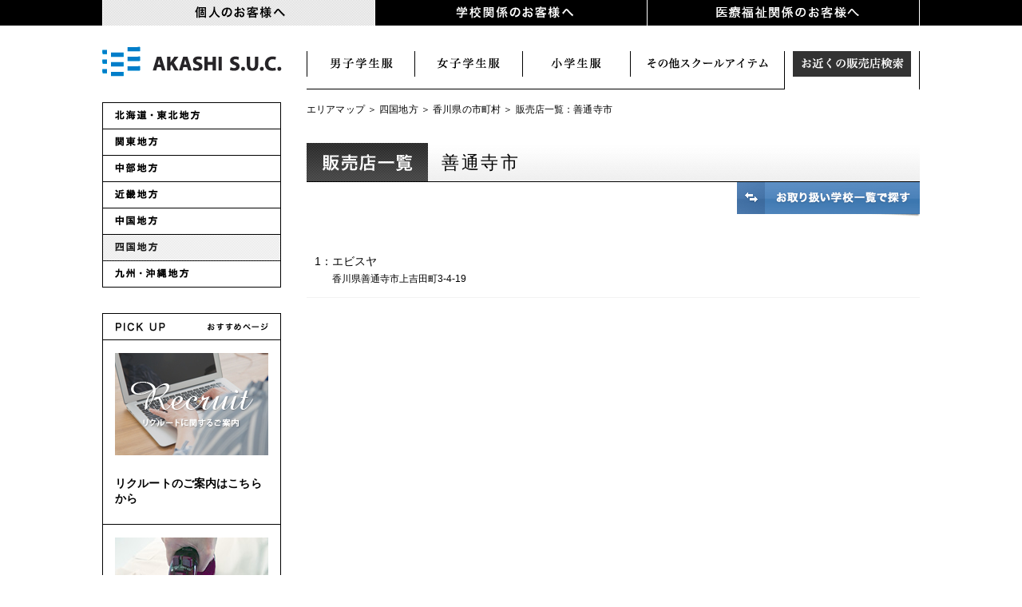

--- FILE ---
content_type: text/html
request_url: https://akashi-suc.jp/fuji-yacht/search/area6/pref37/37204/index.html
body_size: 4888
content:
<!DOCTYPE html PUBLIC "-//W3C//DTD XHTML 1.0 Transitional//EN" "http://www.w3.org/TR/xhtml1/DTD/xhtml1-transitional.dtd">
<html xmlns="http://www.w3.org/1999/xhtml">
<head>
<meta http-equiv="Content-Type" content="text/html; charset=UTF-8" />
<meta http-equiv="X-UA-Compatible" content="IE=edge" />
<meta name="keywords" content="明石SUC,富士ヨット学生服,明石被服,制服,詰襟,スクールユニフォーム,体操服,小学校制服,デサント" />
<meta name="description" content="明石SUCは、スクールウェア（学生服）、スポーツウェア、お仕事服などのユニフォーム総合メーカーです。富士ヨット学生服などのブランドを展開しています。" />
<meta name="viewport" content="width=device-width,initial-scale=1.0,minimum-scale=1.0,user-scalable=no" />
<meta name="format-detection" content="telephone=no" />
<link rel="shortcut icon" href="https://akashi-suc.jp/img/favicon.ico" />
<base href="https://akashi-suc.jp/fuji-yacht/search/">
<title>善通寺市の販売店一覧｜香川県の市町村｜四国地方｜制服｜学生服｜富士ヨット｜明石SUC｜明石被服</title>
<!-- Start ogp -->
<meta property="og:title" content="明石SUC｜富士ヨット学生服の明石スクールユニフォームカンパニー" />
<meta property="og:image" content="/img/common/ogp.jpg" />
<meta property="og:site_name" content="明石SUC｜富士ヨット学生服の明石スクールユニフォームカンパニー" />
<meta property="og:type" content="website" />
<meta property="og:locale" content="ja_JP" />
<meta property="og:url" content="https://akashi-suc.jp" />
<meta property="og:description" content="明石SUCは、スクールウェア（学生服）、スポーツウェア、お仕事服などのユニフォーム総合メーカーです。" />
<!-- End ogp -->
<!-- Start common js -->
<script src="../../js/jquery-1.8.2.min.js" type="text/javascript"></script>
<script src="../../js/bt.js" type="text/javascript"></script>
<script src="../../js/smart-crossfade.js" type="text/javascript"></script>
<script src="../../js/customselect.js" type="text/javascript"></script>
<script src="../../js/fortop.js" type="text/javascript"></script>
<script src="../../js/respond.src.js" type="text/javascript"></script>
<script src="../../js/sp.js" type="text/javascript"></script>
<!-- End common js -->
<!-- Start common css -->
<link rel="stylesheet" href="../../css/common.css" type="text/css" />
<link rel="stylesheet" href="../../css/sub_navi.css" type="text/css" />
<link rel="stylesheet" href="../../css/hover.css" type="text/css" />
<link rel="stylesheet" href="../../css/common_sp.css" type="text/css" media="screen and (max-width: 530px)" />
<link rel="stylesheet" href="../../css/sub_navi_sp.css" type="text/css" media="screen and (max-width: 530px)" />
<!-- End common css -->
<!-- InstanceBeginEditable name="head" -->
<link rel="stylesheet" href="../../css/map.css?ver=201912191416" type="text/css" />
<link rel="stylesheet" href="../../css/map_sp.css" type="text/css" media="screen and (max-width: 530px)" />
<!-- box -->
<script type="text/javascript" src="../../js/box/source/jquery.fancybox.js?v=2.1.5"></script>
<link rel="stylesheet" type="text/css" href="../../js/box/source/jquery.fancybox.css?v=2.1.5" media="screen" />

<script type="text/javascript">
$(document).ready(function() {
	/*
	 *  Simple image gallery. Uses default settings
	 */

	$('.gallery').fancybox();

	/*
	 *  Different effects
	 */

});
</script>
<!-- box -->
<!-- InstanceEndEditable -->
<!-- Google Tag Manager -->
<script>(function(w,d,s,l,i){w[l]=w[l]||[];w[l].push({'gtm.start':
new Date().getTime(),event:'gtm.js'});var f=d.getElementsByTagName(s)[0],
j=d.createElement(s),dl=l!='dataLayer'?'&l='+l:'';j.async=true;j.src=
'https://www.googletagmanager.com/gtm.js?id='+i+dl;f.parentNode.insertBefore(j,f);
})(window,document,'script','dataLayer','GTM-WFR2NTW');</script>
<!-- End Google Tag Manager -->
</head>

<body class="level_fuji-yacht">
<!-- Google Tag Manager (noscript) -->
<noscript><iframe src="https://www.googletagmanager.com/ns.html?id=GTM-WFR2NTW"
height="0" width="0" style="display:none;visibility:hidden"></iframe></noscript>
<!-- End Google Tag Manager (noscript) -->
<!-- Start GV -->
<div class="spnav"><span>MENU</span></div>
<div id="globalNav">
	<ul>
		<li class="global_fuji-yacht"><a href="/fuji-yacht/index.html"><img src="/img/bt/common/gv2_off.gif?ver=202105101145" alt="個人のお客様へ" /></a>
			<ul class="shadow">
				<li><a href="/fuji-yacht/boys/index.html"><img src="/img/bt/common/gv2_1.gif?ver=202105101541" alt="男子学生服" /></a></li>
				<li><a href="/fuji-yacht/girls/index.html"><img src="/img/bt/common/gv2_2.gif?ver=202105101536" alt="女子学生服" /></a></li>
				<li><a href="/fuji-yacht/elementaly/index.html"><img src="/img/bt/common/gv2_3.gif?ver=202105101536" alt="小学生服" /></a></li>
				<li><a href="/fuji-yacht/item/index.html"><img src="/img/bt/common/gv2_5.gif?ver=202202041024" alt="その他スクールアイテム" /></a></li>
				<li><a href="/fuji-yacht/search/index.html"><img src="/img/bt/common/gv2_4.gif?ver=202105101510" alt="お近くの販売店検索" /></a></li>
				<li><img src="/img/bt/common/end.gif" alt="" /></li>
			</ul>
		</li>
		<li class="global_school"><a href="/school/index.html"><img src="/img/bt/common/gv3_off.gif?ver=202105101145" alt="学校関係のお客様へ" /></a>
			<ul class="shadow">
				<li><a href="/school/uniform/index.html"><img src="/img/bt/common/gv3_1.gif?ver=202105101546" alt="学校オリジナル制服" /></a></li>
				<li><a href="/school/sportswear/index.html"><img src="/img/bt/common/gv3_2.gif?ver=202105101547" alt="学校体育服" /></a></li>
				<li><a href="/school/disaster/index.html"><img src="/img/bt/common/gv3_5.gif?ver=202105101549" alt="防災関連事業" /></a></li>
				<li><a href="/school/branch/index.html"><img src="/img/bt/common/gv3_3.gif?ver=202105101548" alt="お近くの営業所検索" /></a></li>
				<li><a href="/school/showroom/index.html"><img src="/img/bt/common/gv3_4.gif?ver=202105101549" alt="展示場のご案内" /></a></li>
				<li><img src="/img/bt/common/end.gif" alt="" /></li>
			</ul>
		</li>
		<li class="global_uniform"><a href="/uniform/index.html"><img src="/img/bt/common/gv4_off.gif?ver=202105101531" alt="医療福祉関係のお客様へ" /></a>
			<ul class="shadow">
				<li><a href="/uniform/medical/index.html"><img src="/img/bt/common/gv4_3.gif?ver=202105101551" alt="看護服" /></a></li>
				<li><a href="/uniform/carestaff/index.html"><img src="/img/bt/common/gv4_2.gif?ver=202105101550" alt="介護服" /></a></li>
				<li><a href="/uniform/working/index.html"><img src="/img/bt/common/gv4_1.gif?ver=202105101550" alt="作業服" /></a></li>
				<li><img src="/img/bt/common/end.gif" alt=""  /></li>
			</ul>
		</li>
		<li class="global_hkc sp"><a href="/hkc/index.html"><img src="/img/bt/common/gv5_off.gif?ver=202105101607" alt="生産・物流" /></a></li>
		<li class="global_company sp"><a href="/company/index.html"><img src="/img/bt/common/gv6_off.gif?ver=202105101608" alt="企業情報" /></a></li>
		<li class="global_customer sp"><a href="/customer/index.html"><img src="/img/bt/common/gv7_off.gif?ver=202105101609" alt="お客様窓口" /></a></li>
	</ul>
</div>
<script>
$(function(){
	var obj;
	if($('body').hasClass('level_fuji-yacht')){
		obj = $('.global_fuji-yacht').children('a').children('img');
	}else if($('body').hasClass('level_school')){
		obj = $('.global_school').children('a').children('img');
	}else if($('body').hasClass('level_uniform')){
		obj = $('.global_uniform').children('a').children('img');
	}else if($('body').hasClass('level_hkc')){
		obj = $('.global_hkc').children('a').children('img');
	}else if($('body').hasClass('level_company')){
		obj = $('.global_company').children('a').children('img');
	}else if($('body').hasClass('level_customer')){
		obj = $('.global_customer').children('a').children('img');
	}
	if(obj){
		var str = obj.attr('src');
		obj.attr('src', str.replace("off", "on"));
	}
});
</script>
<!-- End GV -->



<!-- Start WRAP -->

<!-- Start MAIN -->
<div id="wrap_s" >
<!-- Start LEFT SIDE -->
<div id="left_side">
	<!-- logo -->
	<div id="logo">
		<h1><a href="../../index.html"><img src="../../img/common/head_about_logo.gif" alt="AKASHI School Uniform Company" border="0" class="on" /></a></h1>
	</div>

	<!-- side menu -->
	<div id="sidemenu">
		<ul>
			<li><a href="area1.html"><img src="img/bt1_off.gif" alt="北海道・東北地方" border="0" class="on" /></a></li>
			<li><a href="area2.html"><img src="img/bt2_off.gif" alt="関東地方" border="0" class="on" /></a></li>
			<li><a href="area3.html"><img src="img/bt3_off.gif" alt="中部地方" border="0" class="on" /></a></li>
			<li><a href="area4.html"><img src="img/bt4_off.gif" alt="近畿地方" border="0" class="on" /></a></li>
			<li><a href="area5.html"><img src="img/bt5_off.gif" alt="中国地方" border="0" class="on" /></a></li>
			<li><a href="area6.html"><img src="img/bt6_on.gif" alt="四国地方" border="0" class="on" /></a></li>
			<li><a href="area7.html"><img src="img/bt7_off.gif" alt="九州・沖縄地方" border="0" class="on" /></a></li>
		</ul>
	</div>
	<!-- #BeginLibraryItem "/Library/pickup.lbi" --><SCRIPT src="../../Library/pickup_in.js"></SCRIPT><!-- #EndLibraryItem -->
</div>
<!-- End LEFT SID -->


<!-- Start RIGHT SIDE -->
<div id="right_side">
	<!-- Start HEAD -->
	<div id="head_set_s" class="clearfix" >
		<div id="navi_set" style="opacity:0">
			<!-- Start SUBMENU -->
			<div id="navi_set">
				<div id="s_navi_fuji">
					<ul>
						<li class="s_navi_fuji01"><a href="../boys/index.html" title="男子学生服">男子学生服</a></li>
						<li class="s_navi_fuji02"><a href="../girls/index.html" title="女子学生服">女子学生服</a></li>
						<li class="s_navi_fuji03"><a href="../elementaly/index.html" title="小学生服">小学生服</a></li>
						<li class="s_navi_fuji04"><a href="../item/index.html" title="スクールアイテム">スクールアイテム</a></li>
						<li class="s_navi_fuji05_on"><a href="../search/index.html" title="お近くの販売店検索">お近くの販売店検索</a></li>
					</ul>
				</div>
				<!-- End SUBMENU -->
				<!-- Start UNDER -->
				<div id="navi_under"><img src="../../img/bt/sub/sub_fuji_under5.gif" width="768" height="16" /></div>
				<!-- End UNDER -->
			</div>
		</div>
	</div>
<script>
$(function(){
	setTimeout(function(){
		$('#navi_set').css('opacity', 1);
	}, 300);
});
</script>
<!-- End HEAD -->










<div id="map_pannavi"><a href="index.html">エリアマップ</a> ＞ <a href="area6.html">四国地方</a> ＞ <a href="area6/pref37/index.html">香川県の市町村</a> ＞ 販売店一覧：善通寺市</div>
<div id="map_change">
	<p class="map_midashi_bar"><img src="img/hanbaiten.gif" alt="販売店一覧" />善通寺市</p>
	<p class="change_bt"><a href="area6/pref37/37204/school.html"><img src="img/change2_off.gif" alt="販売店一覧で探す" /></a></p>
</div>










<!-- Start MAP -->










<table class="zebra2">
   <tr>
       <td style="vertical-align:top"><a href="area6/pref37/37204/003569.html">1：エビスヤ　<p class="map_ad">香川県善通寺市上吉田町3-4-19</p></a></td>
       <td>&nbsp;</td>
       <td>&nbsp;</td>
</table>











<!-- End MAP -->


</div>
<!-- End RIGHT SIDE -->
</div>
<!-- End MAIN -->
<!-- End WRAP -->


<!-- Start SNS -->
<link rel="stylesheet" href="/sns/sns.css?ver=202112151517" type="text/css" />
<div id="sns" class="clear">
	<ul>
		<li class="ig"><a href="https://www.instagram.com/akashi_suc/" target="_blank">Instagram</a></li>
		<li class="fb"><a href="https://www.facebook.com/akashi.suc/" target="_blank">Facebook</a></li>
		<li class="tw"><a href="https://twitter.com/akashi_suc/" target="_blank">X</a></li>
		<li class="yt"><a href="https://www.youtube.com/channel/UC9-GoG14j7R_2tKNuKbZKLA" target="_blank">YouTube</a></li>
	</ul>
</div>
<!-- End SNS -->

<!-- Start FOOTER MENU -->
<div id="foot" class="clearfix" >
<div id="foot_bt" class="clearfix" >
<div id="foot_list0">
	<ul>
		<li><a href="/fuji-yacht/index.html"><strong>個人のお客様へ</strong></a></li>
		<li><a href="/fuji-yacht/boys/index.html">男子学生服</a></li>
		<li><a href="/fuji-yacht/girls/index.html">女子学生服</a></li>
		<li><a href="/fuji-yacht/elementaly/index.html">小学生服</a></li>
		<li><a href="/fuji-yacht/item/index.html">その他スクールアイテム</a></li>
		<li><a href="/fuji-yacht/search/index.html">お近くの販売店検索</a></li>
	</ul>
</div>

<div id="foot_list1">
	<ul>
		<li><a href="/school/index.html"><strong>学校関係のお客様へ</strong></a></li>
		<li><a href="/school/uniform/index.html">学校オリジナル制服</a></li>
		<li><a href="/school/sportswear/index.html">学校体育服</a></li>
		<li><a href="/school/disaster/index.html">防災教育事業</a></li>
		<li><a href="/school/branch/index.html">お近くの営業所検索</a></li>
		<li><a href="/school/showroom/index.html">展示場のご案内</a></li>
	</ul>
</div>

<div id="foot_list2">
	<ul>
		<li><a href="/uniform/index.html"><strong>医療福祉関係のお客様へ</strong></a></li>
		<li><a href="/uniform/medical/index.html">看護服</a></li>
		<li><a href="/uniform/carestaff/index.html">介護服</a></li>
		<li><a href="/uniform/working/index.html">サービスユニフォーム</a></li>
		<li><a href="/uniform/zaiko/index.html" target="_blank">販売店様用在庫検索</a></li>
	</ul>
</div>

<div id="foot_list4">
	<ul>
		<li><a href="/company/index.html"><strong>企業情報</strong></a></li>
		<li><a href="/company/message/index.html">トップメッセージ</a></li>
		<li><a href="/company/philosophy/index.html">企業理念</a></li>
		<li><a href="/company/statement/index.html">企業指針</a></li>
		<li><a href="/sustainable/index.html">SDGsへの取り組み</a></li>
		<li><a href="/company/profile/index.html">グループ概要</a></li>
		<li><a href="/hkc/index.html">生産物流体制</a></li>
		<li><a href="/history/index.html">ヒストリー</a></li>
		<li><a href="/company/cm-gallery/index.html">CMギャラリー</a></li>
		<li><a href="/company/tartan/index.html">コーポレートタータン</a></li>
		<li><a href="/company/newsrelease/webdir/index.html">ニュースリリース</a></li>
	</ul>
</div>

<div id="foot_list3">
	<ul>
		<li><strong>お役立ち情報</strong></li>
		<li><a href="/bnr/column/webdir/index.html">制服豆知識</a></li>
		<li><a href="/bnr/mainte/index.html">お手入れ方法</a></li>
		<br />
		<li><a href="/recruit/"><strong>採用情報</strong></a></li>
	</ul>
</div>
</div>
</div>
<!-- End FOOTER MENU -->

<!-- Start UP -->
<div id="up" ><a id="pageTop" href="#contents"><img src="/img/common/pagetop.gif" alt="PAGE TOP" class="on" /></a></div>
<!-- End UP -->


<!-- Start &COPY -->
<div id="copy" >
<div id="bt_sitetop" ><a href="/index.html"><img src="/img/common/sitetop_off.png" alt="ホーム" /></a></div>
<div id="bt_contact" ><a href="/customer/index.html"><img src="/img/common/contact_off.png?ver=202105101656" alt="お客様窓口" /></a></div>
<div id="bt_privacy" ><a href="/privacy/index.html"><img src="/img/common/privacy_off.png" alt="個人情報について" /></a></div>
<div id="bt_guideline" ><a href="/guideline/index.html"><img src="/img/common/guideline_off.png" alt="サイトポリシー" /></a></div>
</div>
<!-- End COPY -->

</body>
</html>

--- FILE ---
content_type: text/css
request_url: https://akashi-suc.jp/css/common.css
body_size: 5590
content:
/************************************************************
AKASHI S.U.C
************************************************************/

.clear {
	clear: both;
}

.clearfix:after {
	content: ".";
	display: block;
	height: 0;
	clear: both;
	visibility: hidden;
}

.clearfix {
	display: inline-block;
	min-height: 1%;
	/* for IE 7*/
	overflow: hidden;
}

/* Hides from IE-mac */
* html .clearfix {
	height: 1%;
}

.clearfix {
	display: block;
}

/* End hide from IE-mac */

h1 {
	margin-top: 0px;
	margin-bottom: 0px;
}

h2 {
	margin-top: 0px;
	margin-bottom: 0px;
}

h3 {
	font-family: "Hiragino Kaku Gothic ProN", "メイリオ", "Hiragino Maru Gothic Pro", "Osaka", arial, helvetica, verdana, sans-serif;
	font-size: 16px;
	font-weight: bold;
	color: #000;
	line-height: 1.6em;
	min-height: 32px;
	letter-spacing: 0.2pt;
}

h4 {
	font-family: "Hiragino Kaku Gothic ProN", "メイリオ", "Hiragino Maru Gothic Pro", "Osaka", arial, helvetica, verdana, sans-serif;
	font-size: 14px;
	font-weight: bold;
	color: #000;
	line-height: 1.6em;
	height: 26px;
	letter-spacing: 0.2pt;
	float: left;
}



a:link {
	color: #000;
	text-decoration: none;
}

a:visited {
	color: #000;
	text-decoration: none;
}

a:active {
	color: #000;
	text-decoration: non;
}

a:hover {
	color: #ccc;
	text-decoration: none;
}


/* link */
.block a:link {
	color: #333;
	text-decoration: none;
}

/* リンク */
.block a:visited {
	color: #333;
	text-decoration: none;
}

/* 訪問済みリンク */
.block a:hover {
	color: #fff;
	background: #777;
}

/* ポイント時のリンク */
.block a:active {
	color: #fff;
	background: #555;
}

/* アクティブなリンク */



ul,
ol {
	list-style-type: none;
}

img {
	border: 0px;
}

p {}


p.txt {
	clear: both;
}


body {
	margin-left: 0px;
	margin-top: 0px;
	margin-right: 0px;
	margin-bottom: 0px;
	background-color: #ffffff;
	-webkit-text-size-adjust: 100%;
	font-family: "ＭＳ Ｐ明朝", "MS PMincho", "ヒラギノ明朝 Pro W3", "Hiragino Mincho Pro", serif;
	font-size: 16px;
	color: #000;
	line-height: 2em;
	background-image: url(../img/common/bg.gif?ver=20180105);
	background-repeat: repeat-x;
	background-position: center top;
	letter-spacing: 2pt;
}

hr {
	border: none;
	border-top: dotted 1px #CCC;
	height: 1px;
	color: #FFFFFF;
	margin-top: 15px;
	margin-right: 6;
	margin-bottom: 15px;
	margin-left: 6;
}



#slider {
	width: 100%;
	min-width: 1024px;
	height: 100%;
}

#slider_top {
	width: 100%;
	min-width: 1024px;
	height: 448px;
	overflow: hidden;
	position: relative;
	margin-top: 96px;
}


/*------------------------------------------------------------
	ブランドプルダウン
------------------------------------------------------------*/
.customSelect {
	background-size: 226px auto;
	font-size: 14px;
	line-height: 32px;
	height: 32px;
	width: 226px;
	background-image: url(//akashi-suc.jp/img/common/brand_pull.gif);
	text-indent: -999px;
}




/*------------------------------------------------------------
	GVドロッププルダウン
------------------------------------------------------------*/



#globalNav {
	width: 1024px;
	margin: 0 auto;
}

#globalNav ul li {
	margin-right: 0px;
	float: left;
	position: relative;
	z-index: 88888;
	width: 341px;
	/*256px;*/
}

#globalNav ul li:first-child {
	width: 342px;
}

#globalNav ul li ul li a:hover img {
	opacity: 0.3;
	filter: alpha(opacity=30);
	-ms-filter: "alpha(opacity=30)";
	transition: 0.5s;
}

.shadow {
	/* box-shadow */
	box-shadow: rgba(173, 173, 173, 0.407843) 0px 1px 6px 3px;
	-webkit-box-shadow: rgba(173, 173, 173, 0.407843) 0px 1px 6px 3px;
	-moz-box-shadow: rgba(173, 173, 173, 0.407843) 0px 1px 6px 3px;
	z-index: -100;
}

#globalNav ul li ul {
	display: none;
	position: absolute;
	left: 0;
	width: 341px;
	/*256px;*/
}

#globalNav ul li:first-child ul {
	width: 342px;
}

#globalNav ul li ul li {
	float: none;
	font-size: 10px;
	line-height: 0;
}

#globalNav ul li ul li a {
	display: block;
	background: #f1f1f1;
	line-height: normal;
	text-decoration: none;
}



/* SPメニュー -----------------------------------------------------------------------------------*/
.spnav,
#globalNav .sp {
	display: none;
}




/* reset */
body,
div,
dl,
dt,
dd,
ul,
ol,
li,
h1,
h2,
h3,
h4,
h5,
h6,
pre,
code,
form,
fieldset,
legend,
input,
textarea,
p,
blockquote,
th,
td {
	margin: 0;
	padding: 0;
}

table {
	border-collapse: collapse;
	border-spacing: 0;
}

fieldset,
img {
	border: 0;
}

img {
	vertical-align: bottom;
}

li {
	list-style: none;
}

/*to enable resizing for IE*/
input,
textarea,
select {
	*font-size: 100%;
}

/*because legend doesn't inherit in IE */
legend {
	color: #000000;
}

del,
ins {
	text-decoration: none;
}

/*html5 elements*/
section,
nav,
article,
aside,
hgroup,
header,
footer,
figure,
figcaption {
	display: block;
}





/* lte IE7 */
.lteIE7 :after,
.lteIE7 :before,
.lteIE7 header,
.lteIE7 section,
.lteIE7 article,
.lteIE7 aside,
.lteIE7 div,
.lteIE7 p,
.lteIE7 span,
.lteIE7 a,
.lteIE7 a:hover,
.lteIE7 blockquote,
.lteIE7 footer,
.lteIE7 h1,
.lteIE7 h2,
.lteIE7 h3,
.lteIE7 nav,
.lteIE7 ul,
.lteIE7 ol,
.lteIE7 li {
	display: block !important;
	width: 100% !important;
	margin: 0 !important;
	padding: 0 !important;
	border: 0 !important;
	font: normal !important;
	float: none !important;
	background: #f4f4f4 !important;
	position: static !important;
	text-align: left !important;
	color: #222 !important;
	content: "" !important;
	clear: both;
}

.lteIE7 body {
	padding: 30px !important;
}

.lteIE7 #sort {
	display: none !important;
}

.lteIE7 div,
.lteIE7 section,
.lteIE7 header,
.lteIE7 footer {
	margin-bottom: 30px !important;
}

.lteIE7 #name,
.lteIE7 h2,
.lteIE7 p,
.lteIE7 ul,
.lteIE7 ol {
	margin-bottom: 20px !important;
}

.lteIE7 .work p.title {
	margin-bottom: 0 !important;
}

.lteIE7 #social {
	margin-bottom: 10px !important;
}



/*------------------------------------------------------------
	アコーディオンメニュー
------------------------------------------------------------*/
#acMenu dt {
	display: block;
	width: 704px;
	height: 48px;
	padding-top: 16px;
	text-align: left;
	cursor: pointer;
	margin: 0 auto;
	border-bottom-width: 1px;
	border-bottom-style: dotted;
	border-bottom-color: #000;
	background-image: url(../img/common/i_swich.png);
	background-repeat: no-repeat;
	background-position: 664px -136px;
	clear: both;
}

#acMenu dd {
	width: 704px;
	padding-top: 16px;
	padding-bottom: 16px;
	text-align: left;
	margin: 0 auto;
	display: none;
}

#ddopen {
	width: 704px;
	padding-top: 16px;
	padding-bottom: 16px;
	text-align: left;
	height: 100%;
	margin-top: 0;
	margin-right: auto;
	margin-bottom: 0;
	margin-left: auto;
}

#acMenu dt.active {
	background: url(../img/common/i_swich.png) 664px 0px no-repeat;
}





/*------------------------------------------------------------
	アバウト＆ヒストリー
------------------------------------------------------------*/


div#head_about {
	width: 100%;
	height: 128px;
	background-color: #000000;
	background-image: url(../img/common/head_about_bg.gif);
	background-repeat: repeat;
	background-position: left;
	position: fixed !important;
	position: absolute;
	top: 0;
	left: 0;
	width: 100%;
	clear: both;
	z-index: 9999;
}






div#copy_about {
	width: 100%;
	height: 64px;
	background-color: #000000;
	background-image: url(../img/common/foot_logo.png);
	background-repeat: no-repeat;
	background-position: left;
	position: fixed !important;
	position: absolute;
	bottom: 0;
	left: 0;
	width: 100%;
	clear: both;
	z-index: 9999;

	text-align: right;
}




/*------------------------------------------------------------
	トップセット
------------------------------------------------------------*/


div#wrap_top {
	width: 100%;
	margin: 0 auto;
	padding-top: 32px;
}

div#wrap_top.wrap_top_sp {
	display: none;
}

div#wrap_top_in {
	width: 1024px;
	clear: both;
	margin-right: auto;
	margin-bottom: 0;
	margin-left: auto;
}

div#head {
	width: 1024px;
	margin: 0 auto;
}

.headsp {
	display: none;
}



div#head_set {
	width: 1024px;
	height: 200px;
	margin: 0 auto;
	position: absolute;
	clear: both;
	z-index: 9999;
}



div#navi_set {
	width: 768px;
	float: right;
}

div#head_set_s {
	width: 768px;
	margin: 0 auto;
	clear: both;
	z-index: 9999;
}


div#logo {
	width: 224px;
	margin-top: 0px;
	margin-left: 0px;
	float: left;
	/*height:200px;*/
}

div#brand_pull {
	float: left;
	width: 226px;
	height: 32px;
	margin-left: 27px;
	margin-top: 32px;
}


div#clear {
	height: 0px;
	margin: 0;
	padding: 0;
	overflow: hidden;
}


.logosp {
	display: none;
}


/*------------------------------------------------------------
	トップページ
------------------------------------------------------------*/


div#top_brand {
	width: 368px;
	float: left;
}

div#model {
	width: 368px;
	float: right;
}


div#shopmap {
	width: 768px;
	clear: both;
	padding-top: 32px;
	padding-bottom: 32px;
}

.banner {
	margin-bottom: 20px;
}


/*------------------------------------------------------------
	販売店切り替え
------------------------------------------------------------*/

.full_content {
	width: 768px;
	height: 730px;
	position: relative;
	clear: both;
	margin-right: auto;
	margin-left: auto;
}

.menu {
	width: 384px;
	height: 48px;
	float: left;
	list-style: none;
	padding: 0;
	text-align: center;
	display: block;
	cursor: pointer;
	color: #000;
	background-image: url(../img/tab/tab_nomal.gif);
	background-repeat: no-repeat;
}

.menu:first-child {
	margin-left: 0;
}

.active_tab {
	background-image: url(../img/tab/tab_active.gif);
	background-repeat: no-repeat;
}

.content {
	width: 702px;
	height: 618px;
	background: #FFF;
	top: 48px;
	left: 0;
	padding: 32px;
	position: absolute;
	border-top-width: 1px;
	border-right-width: 1px;
	border-bottom-width: 1px;
	border-left-width: 1px;
	border-right-style: solid;
	border-bottom-style: solid;
	border-left-style: solid;
	border-top-color: #000;
	border-right-color: #000;
	border-bottom-color: #000;
	border-left-color: #000;
}

/*------------------------------------------------------------
	ボディ
------------------------------------------------------------*/

div#wrap {
	width: 1024px;
	clear: both;
	margin-right: auto;
	margin-bottom: 0;
	margin-left: auto;
	padding-top: 32px;
}

div#wrap_s {
	width: 1024px;
	clear: both;
	margin-right: auto;
	margin-bottom: 0;
	margin-left: auto;
	padding-top: 0px;
}

div#left_side {
	width: 224px;
	float: left;
	margin-bottom: 64px;
}

div#right_side {
	width: 768px;
	float: right;
	margin-bottom: 64px;
	height: 100%;
}

div#right_side_kensyuu {
	width: 768px;
	float: right;
	margin-bottom: 64px;
	height: 100%;
	margin-top: 32px;
}

div#left_side_kensyuu {
	width: 224px;
	float: left;
	margin-bottom: 64px;
	margin-top: 32px;
}


div#right_side_s {
	width: 768px;
	float: right;
	margin-bottom: 64px;
	margin-top: 32px;
}

div#right_side_top {
	width: 768px;
	float: right;
	margin-top: 32px;
	margin-bottom: 64px;
}




/*-----------------------------------------------------------
	研修用
------------------------------------------------------------*/

div#right_side_kensyuu {
	width: 768px;
	float: right;
	margin-bottom: 64px;
	height: 100%;
	margin-top: 64px;
}

div#left_side_kensyuu {
	width: 224px;
	float: left;
	margin-bottom: 64px;
	margin-top: 32px;
}


/*-----------------------------------------------------------
	サイドメニュー
------------------------------------------------------------*/

div#sidemenu {
	width: 222px;
	/*margin-top: 14px;*/
	float: left;
	clear: both;
	border-top-width: 1px;
	border-right-width: 1px;
	border-left-width: 1px;
	border-top-style: solid;
	border-right-style: solid;
	border-left-style: solid;
	border-top-color: #000;
	border-right-color: #000;
	border-bottom-color: #000;
	border-left-color: #000;
}

.sidemenu_in {
	width: 192px;
	border-bottom-width: 1px;
	border-bottom-style: solid;
	border-bottom-color: #000;
	font-family: "Hiragino Kaku Gothic ProN", "メイリオ", "Hiragino Maru Gothic Pro", "Osaka", arial, helvetica, verdana, sans-serif;
	font-size: 12px;
	color: #000;
	line-height: 2em;
	padding: 15px 15px 15px 15px;
	letter-spacing: 0.1pt;
	height: 100%;
}



.sidemenu_in ul a {
	display: block;
	height: 24px;
	padding: 5px;
	-webkit-transition: background-color 0.5s linear;
	-moz-transition: background-color 0.5s linear;
	-o-transition: background-color 0.5s linear;
	-ms-transition: background-color 0.5s linear;
	transition: background-color 0.5s linear;
}

.sidemenu_in ul a:hover {
	background-color: #f4f4f4;
	color: #999;
}

.sidemenu_on {
	background-image: url(../img/bt/common/side_bg_on.gif);
	color: #fff;
}

.sidemenu_on a {
	color: #fff;
}

.sidemenu_in ul li {
	position: relative;
}

.sidemenu_in ul li::after {
	display: block;
	content: '';
	position: absolute;
	top: 1.2em;
	left: 0.7em;
	width: 3px;
	height: 3px;
	background-color: #fff;
	border: 1px solid #000;
	border-radius: 100%;
}

/*------------------------------------------------------------
	ピックアップ
------------------------------------------------------------*/

div#pickup {
	width: 224px;
	margin-top: 32px;
	padding-top: 34px;
	background-image: url(../bnr/img/bg.gif);
	background-repeat: no-repeat;
	background-position: top;
	float: left;
	clear: both;
}

.pickup_in {
	width: 192px;
	padding: 16px;
	border-bottom-width: 1px;
	border-bottom-style: solid;
	border-bottom-color: #000;
	font-family: "Hiragino Kaku Gothic ProN", "メイリオ", "Hiragino Maru Gothic Pro", "Osaka", arial, helvetica, verdana, sans-serif;
	font-size: 12px;
	color: #000;
	line-height: 1.6em;
	letter-spacing: 0.1pt;
}

.pickup_img {
	margin-bottom: 16px;

}

.pickup_cate {
	float: left;
}

.pickup_next {
	width: 62px;
	float: right;
}

.pickup_midashi {
	font-size: 14px;
	color: #000;
	line-height: 1.4em;
	font-weight: bold;
	padding-bottom: 6px;
	padding-top: 10px;
	clear: both;
}


div#pickup_side {
	display: none;
}





/*------------------------------------------------------------
	フッターメニュー
------------------------------------------------------------*/

div#foot {
	width: 100%;
	/*padding-top: 50px;*/
	font-size: 11px;
	color: #000000;
	line-height: 1.8em;
	letter-spacing: 0.1pt;
	background-color: #f0f0f0;
	background-image: url(../img/common/foot_bg.gif?ver=202105101639);
	background-repeat: no-repeat;
	background-position: center top;
	font-family: "Hiragino Kaku Gothic ProN", "メイリオ", "Hiragino Maru Gothic Pro", "Osaka", arial, helvetica, verdana, sans-serif;
	clear: both;
	margin-top: 32px;
}

div#foot_bt {
	width: 1024px;
	margin-top: 0;
	margin-right: auto;
	margin-bottom: 0;
	margin-left: auto;
}


div#foot_list0 {
	width: 166px;
	height: 285px;
	margin-left: 91px;
	padding: 15px 5px 0px 20px;
	border-width: 0 0 0 1px;
	/*1px 0px 0px 1px;*/
	border-left-width: 1px;
	border-style: solid;
	border-color: #FFF;
	float: left;
}

div#foot_list1 {
	width: 167px;
	height: 285px;
	border-width: 0 0 0 1px;
	/*1px 0px 0px 1px;*/
	border-left-width: 1px;
	border-style: solid;
	border-color: #FFF;
	float: left;
	padding-top: 15px;
	padding-right: 5px;
	padding-bottom: 0px;
	padding-left: 20px;
}

div#foot_list2 {
	width: 135px;
	height: 285px;
	padding: 15px 5px 0px 20px;
	border-width: 0 0 0 1px;
	/*1px 0px 0px 1px;*/
	border-left-width: 1px;
	border-style: solid;
	border-color: #FFF;
	float: left;
}

div#foot_list4 {
	width: 167px;
	height: 285px;
	border-width: 0 0 0 1px;
	/*1px 0px 0px 1px;*/
	border-left-width: 1px;
	border-style: solid;
	border-color: #FFF;
	float: left;
	/*right;*/
	padding-top: 15px;
	padding-right: 5px;
	padding-bottom: 0px;
	padding-left: 20px;

	margin-left: 33px;
}

div#foot_list3 {
	width: 135px;
	height: 285px;
	padding: 15px 5px 0px 20px;
	border-width: 0 0 0 1px;
	/*1px 0px 0px 1px;*/
	border-left-width: 1px;
	border-style: solid;
	border-color: #FFF;
	float: left;
	/*right;*/
}

/*------------------------------------------------------------
	フッターUP＆COPY
------------------------------------------------------------*/
div#up {
	width: 100%;
	height: 32px;
	text-align: center;
	background-color: #ffffff;
	z-index: 99999;
}



div#copy {
	width: 100%;
	height: 96px;
	background-color: #000000;
	background-image: url(../img/common/foot_logo.png);
	background-repeat: no-repeat;
	background-position: left;

	text-align: right;
}

div#address {
	font-size: 11px;
	color: #ffffff;
	line-height: 1.4em;
	float: left;
	margin-left: 216px;
	margin-top: 17px;
	font-family: "Hiragino Kaku Gothic ProN", "メイリオ", "Hiragino Maru Gothic Pro", "Osaka", arial, helvetica, verdana, sans-serif;
	letter-spacing: 0pt;
}

div#bt_sitetop {
	/*float:right;*/
	/*margin-right: 16px;*/
	margin-top: 16px;

	display: inline-block;
	margin-right: 8px;
}

div#bt_contact {
	/*float:right;*/
	/*margin-right: 16px;*/
	margin-top: 16px;

	display: inline-block;
	margin-right: 8px;
}

div#bt_privacy {
	/*float:right;*/
	/*margin-right: 16px*/
	margin-top: 16px;

	display: inline-block;
	margin-right: 8px;
}

div#bt_guideline {
	/*float:right;*/
	margin-right: 32px;
	margin-top: 16px;

	display: inline-block;
}


/*------------------------------------------------------------
	メインイメージ
------------------------------------------------------------*/



div#seco_img {
	margin-top: 96px;
	width: 100%;
	height: 416px;
	overflow: hidden;
	position: relative;
}

div#uniform_img .sp {
	display: none;
}

div#uniform_img {
	width: 100%;
	/*
	height: 352px;
	background-image: url(../uniform/img/main.jpg);
	background-size: cover;
	background-position: center;
	float:left;
*/
	margin-top: 96px;
}

div#uniform_img img {
	width: 100%;
}

div#fuji_img .sp {
	display: none;
}

div#fuji_img {
	width: 100%;
	/*
	height: 352px;
	background-image: url(../fuji-yacht/img/main.jpg);
	background-size: cover;
	background-position: center;
	float:left;
*/
	margin-top: 96px;
}

div#fuji_img img {
	width: 100%;
}

div#school_img .sp {
	display: none;
}

div#school_img {
	width: 100%;
	/*
	height: 352px;
	background-image: url(../school/img/main.jpg);
	background-size: cover;
	background-position: center;
	float:left;
*/
	margin-top: 96px;
}

div#school_img img {
	width: 100%;
}

/*------------------------------------------------------------
	見出し画像
------------------------------------------------------------*/
#midashi1 {
	width: 1024px;
	height: 96px;
	margin: 0 auto;
	clear: both;
}


/*------------------------------------------------------------
	見出しテキスト
------------------------------------------------------------*/

#contents_txt {
	width: 704px;
	border-top-width: 1px;
	border-top-style: solid;
	border-top-color: #000;
	border-bottom-width: 1px;
	border-bottom-style: solid;
	border-bottom-color: #000;
	clear: both;
	margin-bottom: 32px;
	padding: 32px;
	height: 100%;
}


#contents_txt2 {
	width: 704px;
	border-top-width: 1px;
	border-top-style: solid;
	border-top-color: #000;
	clear: both;
	padding-top: 32px;
	padding-right: 32px;
	padding-bottom: 32px;
	padding-left: 32px;
	height: 100%;
}

#contents_txt3 {
	display: block;
	width: 704px;
	text-align: left;
	margin: 0 auto;
	height: 100%;
}

#contents_txt3 a {
	color: #999999;
	text-decoration: underline;
}

#contents_txt3 a:hover {
	color: #000000;
}

#contents_txt4 {
	width: 704px;
	border-bottom-width: 1px;
	border-bottom-style: solid;
	border-bottom-color: #000;
	clear: both;
	margin-bottom: 32px;
	padding-top: 32px;
	padding-right: 32px;
	padding-bottom: 32px;
	padding-left: 32px;
	height: 100%;
}

#contents_txt5 {
	width: 768px;
	border-top-width: 1px;
	border-top-style: solid;
	border-top-color: #000;
	clear: both;
	margin-bottom: 32px;
	padding-top: 32px;
	margin-top: 48px;
	height: 100%;
}

#contents_txt5 a {
	color: #999999;
	text-decoration: underline;
}

#contents_txt5 a:hover {
	color: #000000;
}


#contents_txt6 {
	width: 704px;
	border-bottom-width: 1px;
	border-bottom-style: solid;
	border-bottom-color: #000;
	clear: both;
	margin-bottom: 32px;
	padding-right: 32px;
	padding-bottom: 16px;
	padding-left: 32px;
	height: 100%;
}

#contents_txt7 {
	width: 768px;
	border-top-width: 1px;
	border-top-style: solid;
	border-top-color: #000;
	clear: both;
	padding-top: 16px;
	margin-top: 16px;
	padding-bottom: 16px;
	height: 100%;
}

#contents_txt8 {
	width: 768px;
	border-top-width: 1px;
	border-top-style: solid;
	border-top-color: #000;
	clear: both;
	padding-top: 32px;
	margin-top: 64px;
	height: 100%;
}

#contents_txt9 {
	width: 768px;
	border-top-width: 1px;
	border-top-style: solid;
	border-top-color: #000;
	clear: both;
	padding-top: 32px;
	margin-top: 32px;
	height: 100%;
}

#contents_txt10 {
	width: 768px;
	border-top-width: 1px;
	border-top-style: solid;
	border-top-color: #000;
	border-bottom-width: 1px;
	border-bottom-style: solid;
	border-bottom-color: #000;
	clear: both;
	padding: 32px 0px 32px 0px;
	height: 100%;
}

#contents_txt11 {
	width: 768px;
	border-top-width: 1px;
	border-top-style: solid;
	border-top-color: #000;
	border-bottom-width: 1px;
	border-bottom-style: solid;
	border-bottom-color: #000;
	clear: both;
	height: 100%;
	margin-bottom: 16px;
	padding-top: 32px;
	padding-right: 0px;
	padding-bottom: 0px;
	padding-left: 0px;
}

#contents_txt12 {
	width: 768px;
	clear: both;
	height: 100%;
	padding-right: 0px;
	padding-bottom: 0px;
	padding-left: 0px;
}

#contents_txt13 {
	width: 704px;
	border-top-width: 1px;
	border-top-style: solid;
	border-top-color: #000;
	clear: both;
	margin-bottom: 32px;
	padding-top: 32px;
	margin-top: 64px;
	height: 100%;
	padding-right: 32px;
	padding-left: 32px;
}



.bnr_txt {
	font-family: "Hiragino Kaku Gothic ProN", "メイリオ", "Hiragino Maru Gothic Pro", "Osaka", arial, helvetica, verdana, sans-serif;
	font-size: 12px;
	color: #000;
	line-height: 1.6em;
	padding-top: 16px;
	clear: both;
	padding-left: 32px;
	padding-right: 32px;
	letter-spacing: 0.1pt;
	height: 100%;
}

.bnr_midashi {
	font-family: "Hiragino Kaku Gothic ProN", "メイリオ", "Hiragino Maru Gothic Pro", "Osaka", arial, helvetica, verdana, sans-serif;
	font-size: 14px;
	font-weight: bold;
	color: #000;
	line-height: 1.6em;
	clear: both;
	margin-bottom: 4px;
	height: auto;
}




.midashi_img {
	margin-bottom: 32px;
}

.midashi_img2 {
	margin-bottom: 28px;
}

.midashi_img_s {
	margin-bottom: 16px;
}

.midashi_img3 {
	margin-top: 16px;
}

.midashi1 {
	font-size: 20px;
	text-align: center;
	line-height: 2.5em;
	text-align: left;
}

.midashi2 {
	font-size: 18px;
	text-align: center;
	line-height: 2em;
	text-align: left;
	font-weight: bold;
}

.g_midashi2 {
	font-family: "Hiragino Kaku Gothic ProN", "メイリオ", "Hiragino Maru Gothic Pro", "Osaka", arial, helvetica, verdana, sans-serif;
	font-size: 18px;
	text-align: center;
	line-height: 2em;
	text-align: left;
	font-weight: bold;
}

.tu_midashi {
	font-family: "Hiragino Kaku Gothic ProN", "メイリオ", "Hiragino Maru Gothic Pro", "Osaka", arial, helvetica, verdana, sans-serif;
	font-size: 16px;
	line-height: 2em;
	margin-left: 30px;
	font-weight: bold;
	margin-bottom: 8px;
}

.midashi3 {
	font-size: 16px;
	text-align: center;
	line-height: 2em;
}

.midashi4 {
	font-size: 14px;
	text-align: center;
	line-height: 2em;
}

.midashi5 {
	font-size: 12px;
	text-align: center;
	line-height: 2em;
}


.brand_next {
	float: right;
	margin-top: 2px;
}


/*------------------------------------------------------------
	共通ウェブカタログ
------------------------------------------------------------*/
.webcata1 {
	width: 368px;
	float: left;
	margin-right: 32px;
	margin-bottom: 32px;
}

.webcata2 {
	width: 368px;
	float: left;
	margin-bottom: 32px;
}

.webcata_front {
	width: 168px;
	float: left;
}

.webcata_logo {
	width: 168px;
	float: right;
}

.webcata_txt {
	font-family: "Hiragino Kaku Gothic ProN", "メイリオ", "Hiragino Maru Gothic Pro", "Osaka", arial, helvetica, verdana, sans-serif;
	font-size: 12px;
	color: #000;
	line-height: 1.6em;
	padding-top: 16px;
	clear: both;
	letter-spacing: 0.1pt;
}

.webcata_title {
	font-family: "Hiragino Kaku Gothic ProN", "メイリオ", "Hiragino Maru Gothic Pro", "Osaka", arial, helvetica, verdana, sans-serif;
	font-size: 14px;
	font-weight: bold;
	color: #000;
	line-height: 1.6em;
	letter-spacing: 0.2pt;
	margin-bottom: 5px;
	float: left;
}


/*------------------------------------------------------------
	日本地図
------------------------------------------------------------*/
#map_pannavi {
	width: 768px;
	font-family: "Hiragino Kaku Gothic ProN", "メイリオ", "Hiragino Maru Gothic Pro", "Osaka", arial, helvetica, verdana, sans-serif;
	font-size: 12px;
	color: #000;
	line-height: 1.6em;
	padding-top: 16px;
	clear: both;
	letter-spacing: 0.1pt;
}

#japan-map {
	width: 1024px;
	height: 680px;
	margin: 0 auto;
	margin-top: 100px;
	margin-bottom: 50px;
	overflow: hidden;
}


#map-container {
	width: 1024px;
	margin: 0 auto;
	margin-top: 148px;
	margin-bottom: 50px;
}

#map-area1 {
	width: 1400px;
	margin-top: 30px;
	margin-bottom: 0px;
	margin-left: -500px;
}


/*------------------------------------------------------------
	動画埋め込み（2×2タイル表示）
------------------------------------------------------------*/
.video-container {
	display: flex;
	flex-wrap: wrap;
	justify-content: center;
	gap: 20px;
	/* 各動画間の余白 */
	margin: 0 auto;
	max-width: 800px;
	/* コンテナの最大幅 */
}

.video-item {
	width: 336px;
	height: 189px;
}





.csslidersp.girlslidersp {
	text-align: center;
}

--- FILE ---
content_type: text/css
request_url: https://akashi-suc.jp/css/sub_navi.css
body_size: 1932
content:
@charset 'shift_jis';

/* -+-+-+-+-+-+-+-+-+-+-+-+- �A���_�[�o�[�p */
#navi_under {
	width:768px;
	height:16px;
	float:left;
	margin-bottom: 16px;
}

#navi_under_map {
	width:768px;
	height:16px;
	float:left;
}


/* -+-+-+-+-+-+-+-+-+-+-+-+- TOP�p */
#s_navi {
	/*width:512px;*/
	height:32px;
	margin-top:32px;
	float: right;/*left;*/
}
#s_navi ul {
	padding:0px;
	margin:0px;
}
#s_navi li {
	display:inline;
	list-style-type:none;
}
#s_navi li a {
	height:32px;
	display:block;
	float:left;
	text-indent:-9877em;
	text-decoration:none;
	overflow:hidden;
	-webkit-transition: all 0.3s ease;
    -moz-transition: all 0.3s ease;
    -o-transition: all 0.3s ease;
    transition: all  0.3s ease;
}
/*------off*/
#s_navi li.s_navi01 a {
	background:url(../img/bt/sub/sub.gif?ver=202207151520) no-repeat -34px 0;
	width:202px; height:32px;
}
#s_navi li.s_navi02 a {
	background:url(../img/bt/sub/sub.gif?ver=202207151520) no-repeat -236px 0;/*0px 0px;*/
	width:128px; height:32px;
}
#s_navi li.s_navi03 a {
	background:url(../img/bt/sub/sub.gif?ver=202207151520) no-repeat -364px 0;/*-128px 0px;*/
	width:148px; height:32px;
}
#s_navi li.s_navi04 a {
	background:url(../img/bt/sub/sub.gif?ver=202207151520) no-repeat -512px 0;/*-256px 0px;*/
	width:128px; height:32px;
}
#s_navi li.s_navi05 a {
	background:url(../img/bt/sub/sub.gif?ver=202207151520) no-repeat -640px 0;/*-384px 0px;*/
	width:128px; height:32px;
}

/*------hover*/

#s_navi li.s_navi01 a:hover {
	background-position: -34px -32px;
}
#s_navi li.s_navi02 a:hover {
	/*background:url(../img/bt/sub/sub.gif?ver=202111241016) no-repeat 0px -32px;*/
	background-position: -236px -32px;
}
#s_navi li.s_navi03 a:hover {
	/*background:url(../img/bt/sub/sub.gif?ver=202111241016) no-repeat -128px -32px;*/
	background-position: -364px -32px;
}
#s_navi li.s_navi04 a:hover {
	/*background:url(../img/bt/sub/sub.gif?ver=202111241016) no-repeat -256px -32px;*/
	background-position: -512px -32px;
}
#s_navi li.s_navi05 a:hover {
	/*background:url(../img/bt/sub/sub.gif?ver=202111241016) no-repeat -384px -32px;*/
	background-position: -640px -32px;
}

/*------on*/
#s_navi li.s_navi01_on a {
	background:url(../img/bt/sub/sub.gif?ver=202207151520) no-repeat -34px -64px;
	width:202px; height:32px;
}
#s_navi li.s_navi02_on a {
	background:url(../img/bt/sub/sub.gif?ver=202207151520) no-repeat -236px -64px;/*0px -64px;*/
	width:128px; height:32px;
}
#s_navi li.s_navi03_on a {
	background:url(../img/bt/sub/sub.gif?ver=202207151520) no-repeat -364px -64px;/*-128px -64px;*/
	width:148px; height:32px;
}
#s_navi li.s_navi04_on a {
	background:url(../img/bt/sub/sub.gif?ver=202207151520) no-repeat -512px -64px;/*-256px -64px;*/
	width:128px; height:32px;
}
#s_navi li.s_navi05_on a {
	background:url(../img/bt/sub/sub.gif?ver=202207151520) no-repeat -640px -64px;/*-384px -64px;*/
	width:128px; height:32px;
}



/* -+-+-+-+-+-+-+-+-+-+-+-+- ��Ƃ̂��q�l�p */
#s_navi_uniform {
	/*width:700px;*/
	height:32px;
	margin-top:32px;
	float: right;/*left;*/
}
#s_navi_uniform ul {
	padding:0px;
	margin:0px;
}
#s_navi_uniform li {
	display:inline;
	list-style-type:none;
}
#s_navi_uniform li a {
	height:32px;
	display:block;
	float:left;
	text-indent:-9877em;
	text-decoration:none;
	overflow:hidden;
    -webkit-transition: all 0.3s ease;
    -moz-transition: all 0.3s ease;
    -o-transition: all 0.3s ease;
    transition: all  0.3s ease;
}
/*------off*/
#s_navi_uniform li.s_navi_uniform01 a {
	background:url(../img/bt/sub/sub_uniform.gif?ver=202105131656) no-repeat -320px 0;/*0px 0px;*/
	width: 150px;/*128px;*/ height:32px;
}
#s_navi_uniform li.s_navi_uniform02 a {
	background:url(../img/bt/sub/sub_uniform.gif?ver=202105131656) no-repeat -470px 0;/*-128px 0px;*/
	width: 149px;/*128px;*/ height:32px;
}
#s_navi_uniform li.s_navi_uniform03 a {
	background:url(../img/bt/sub/sub_uniform.gif?ver=202105131656) no-repeat -619px 0;/*-256px 0px;*/
	width: 149px;/*129px;*/ height:32px;
}
/*#s_navi_uniform li.s_navi_uniform04 a {
	background:url(../img/bt/sub/sub_uniform.gif) no-repeat -384px 0px;
	width:127px; height:32px;
}*/

/*------hover*/

#s_navi_uniform li.s_navi_uniform01 a:hover {
	/*background:url(../img/bt/sub/sub_uniform.gif) no-repeat 0px -32px;*/
	background-position: -320px -32px;
}
#s_navi_uniform li.s_navi_uniform02 a:hover {
	/*background:url(../img/bt/sub/sub_uniform.gif) no-repeat -128px -32px;*/
	background-position: -470px -32px;
}
#s_navi_uniform li.s_navi_uniform03 a:hover {
	/*background:url(../img/bt/sub/sub_uniform.gif) no-repeat -256px -32px;*/
	background-position: -619px -32px;
}
/*#s_navi_uniform li.s_navi_uniform04 a:hover {
	background:url(../img/bt/sub/sub_uniform.gif) no-repeat -384px -32px;
}*/

/*------on*/
#s_navi_uniform li.s_navi_uniform01_on a {
	background:url(../img/bt/sub/sub_uniform.gif?ver=202105131656) no-repeat -320px -64px;/*0px -64pxpx;*/
	width: 150px;/*128px;*/ height:32px;
}
#s_navi_uniform li.s_navi_uniform02_on a {
	background:url(../img/bt/sub/sub_uniform.gif?ver=202105131656) no-repeat -470px -64px;/*-128px -64px;*/
	width: 149px;/*128px;*/ height:32px;
}
#s_navi_uniform li.s_navi_uniform03_on a {
	background:url(../img/bt/sub/sub_uniform.gif?ver=202105131656) no-repeat -619px -64px;/*-256px -64px;*/
	width: 149px;/*129px;*/ height:32px;
}
/*#s_navi_uniform li.s_navi_uniform04_on a {
	background:url(../img/bt/sub/sub_uniform.gif) no-repeat -384px -64px;
	width:127px; height:32px;
}*/


/* -+-+-+-+-+-+-+-+-+-+-+-+- �w�Z�֌W�̂��q�l�p */
#s_navi_school {
	/*width:512px;*/
	height:32px;
	margin-top:32px;
	float: right;/*left;*/
}
#s_navi_school ul {
	padding:0px;
	margin:0px;
}
#s_navi_school li {
	display:inline;
	list-style-type:none;
}
#s_navi_school li a {
	height:32px;
	display:block;
	float:left;
	text-indent:-9877em;
	text-decoration:none;
	overflow:hidden;
	-webkit-transition: all 0.3s ease;
    -moz-transition: all 0.3s ease;
    -o-transition: all 0.3s ease;
    transition: all  0.3s ease;
}
/*------off*/
#s_navi_school li.s_navi_school01 a {
	background:url(../img/bt/sub/sub_school.gif?ver=202105111642) no-repeat 0px 0px;
	width: 168px;/*103px;*/ height:32px;
}
#s_navi_school li.s_navi_school02 a {
	background:url(../img/bt/sub/sub_school.gif?ver=202105111642) no-repeat -168px 0;/*-103px 0px;*/
	width: 145px;/*102px;*/ height:32px;
}
#s_navi_school li.s_navi_school03 a {
	background:url(../img/bt/sub/sub_school.gif?ver=202105111642) no-repeat -313px 0;/*-205px 0px;*/
	width: 145px;/*102px;*/ height:32px;
}
#s_navi_school li.s_navi_school04 a {
	background:url(../img/bt/sub/sub_school.gif?ver=202105111642) no-repeat -458px 0;/*-307px 0px;*/
	width: 165px;/*102px;*/ height:32px;
}
#s_navi_school li.s_navi_school05 a {
	background:url(../img/bt/sub/sub_school.gif?ver=202105111642) no-repeat -623px 0;/*-409px 0px;*/
	width: 145px;/*103px;*/ height:32px;
}

/*------hover*/

#s_navi_school li.s_navi_school01 a:hover {
	/*background:url(../img/bt/sub/sub_school.gif) no-repeat 0px -32px;*/
	background-position: 0 -32px;
}
#s_navi_school li.s_navi_school02 a:hover {
	/*background:url(../img/bt/sub/sub_school.gif) no-repeat -103px -32px;*/
	background-position: -168px -32px;
}
#s_navi_school li.s_navi_school03 a:hover {
	/*background:url(../img/bt/sub/sub_school.gif) no-repeat -205px -32px;*/
	background-position: -313px -32px;
}
#s_navi_school li.s_navi_school04 a:hover {
	/*background:url(../img/bt/sub/sub_school.gif) no-repeat -307px -32px;*/
	background-position: -458px -32px;
}
#s_navi_school li.s_navi_school05 a:hover {
	/*background:url(../img/bt/sub/sub_school.gif) no-repeat -409px -32px;*/
	background-position: -623px -32px;
}

/*------on*/
#s_navi_school li.s_navi_school01_on a {
	background:url(../img/bt/sub/sub_school.gif?ver=202105111642) no-repeat 0px -64px;
	width: 168px;/*103px;*/ height:32px;
}
#s_navi_school li.s_navi_school02_on a {
	background:url(../img/bt/sub/sub_school.gif?ver=202105111642) no-repeat -168px -64px;/*-103px -64px;*/
	width: 145px;/*102px;*/ height:32px;
}
#s_navi_school li.s_navi_school03_on a {
	background:url(../img/bt/sub/sub_school.gif?ver=202105111642) no-repeat -313px -64px;/*-205px -64px;*/
	width: 145px;/*102px;*/ height:32px;
}
#s_navi_school li.s_navi_school04_on a {
	background:url(../img/bt/sub/sub_school.gif?ver=202105111642) no-repeat -458px -64px;/*-307px -64px;*/
	width: 165px;/*102px;*/ height:32px;
}
#s_navi_school li.s_navi_school05_on a {
	background:url(../img/bt/sub/sub_school.gif?ver=202105111642) no-repeat -623px -64px;/*-409px -64px;*/
	width: 145px;/*103px;*/ height:32px;
}



/* -+-+-+-+-+-+-+-+-+-+-+-+- �l�̂��q�l�p */
#s_navi_fuji {
	/*width:512px;*/
	height:32px;
	margin-top:32px;
	float: right;/*left;*/
}
#s_navi_fuji ul {
	padding:0px;
	margin:0px;
}
#s_navi_fuji li {
	display:inline;
	list-style-type:none;
}
#s_navi_fuji li a {
	height:32px;
	display:block;
	float:left;
	text-indent:-9877em;
	text-decoration:none;
	overflow:hidden;
	-webkit-transition: all 0.3s ease;
    -moz-transition: all 0.3s ease;
    -o-transition: all 0.3s ease;
    transition: all  0.3s ease;
}
/*------off*/
#s_navi_fuji li.s_navi_fuji01 a {
	background:url(../img/bt/sub/sub_fuji.gif?ver=202105111642) no-repeat 0px 0px;
	width: 136px;/*103px;*/ height:32px;
}
#s_navi_fuji li.s_navi_fuji02 a {
	background:url(../img/bt/sub/sub_fuji.gif?ver=202105111642) no-repeat -136px 0;/*-103px 0px;*/
	width: 135px;/*102px;*/ height:32px;
}
#s_navi_fuji li.s_navi_fuji03 a {
	background:url(../img/bt/sub/sub_fuji.gif?ver=202105111642) no-repeat -271px 0;/*-205px 0px;*/
	width: 135px;/*102px;*/ height:32px;
}
#s_navi_fuji li.s_navi_fuji04 a {
	background:url(../img/bt/sub/sub_fuji.gif?ver=202105111642) no-repeat -406px 0;/*-307px 0px;*/
	width: 193px;/*102px;*/ height:32px;
}
#s_navi_fuji li.s_navi_fuji05 a {
	background:url(../img/bt/sub/sub_fuji.gif?ver=202105111642) no-repeat -599px 0;/*-409px 0px;*/
	width: 169px;/*103px;*/ height:32px;
}

/*------hover*/

#s_navi_fuji li.s_navi_fuji01 a:hover {
	/*background:url(../img/bt/sub/sub_fuji.gif?ver=202001281138) no-repeat 0px -32px;*/
	background-position: 0 -32px;
}
#s_navi_fuji li.s_navi_fuji02 a:hover {
	/*background:url(../img/bt/sub/sub_fuji.gif?ver=202001281138) no-repeat -103px -32px;*/
	background-position: -136px -32px;
}
#s_navi_fuji li.s_navi_fuji03 a:hover {
	/*background:url(../img/bt/sub/sub_fuji.gif?ver=202001281138) no-repeat -205px -32px;*/
	background-position: -271px -32px;
}
#s_navi_fuji li.s_navi_fuji04 a:hover {
	/*background:url(../img/bt/sub/sub_fuji.gif?ver=202001281138) no-repeat -307px -32px;*/
	background-position: -406px -32px;
}
#s_navi_fuji li.s_navi_fuji05 a:hover {
	/*background:url(../img/bt/sub/sub_fuji.gif?ver=202001281138) no-repeat -409px -32px;*/
	background-position: -599px -32px;
}

/*------on*/
#s_navi_fuji li.s_navi_fuji01_on a {
	background:url(../img/bt/sub/sub_fuji.gif?ver=202105111642) no-repeat 0px -64px;
	width: 136px;/*103px;*/ height:32px;
}
#s_navi_fuji li.s_navi_fuji02_on a {
	background:url(../img/bt/sub/sub_fuji.gif?ver=202105111642) no-repeat -136px -64px;/*-103px -64px;*/
	width: 135px;/*102px;*/ height:32px;
}
#s_navi_fuji li.s_navi_fuji03_on a {
	background:url(../img/bt/sub/sub_fuji.gif?ver=202105111642) no-repeat -271px -64px;/*-205px -64px;*/
	width: 135px;/*102px;*/ height:32px;
}
#s_navi_fuji li.s_navi_fuji04_on a {
	background:url(../img/bt/sub/sub_fuji.gif?ver=202105111642) no-repeat -406px -64px;/*-307px -64px;*/
	width: 193px;/*102px;*/ height:32px;
}
#s_navi_fuji li.s_navi_fuji05_on a {
	background:url(../img/bt/sub/sub_fuji.gif?ver=202105111642) no-repeat -599px -64px;/*-409px -64px;*/
	width: 169px;/*103px;*/ height:32px;
}


/* -+-+-+-+-+-+-+-+-+-+-+-+- TOP�p */
#s_navi_top {
	/*width:512px;*/
	height:32px;
	margin-top:32px;
	float: right;/*left;*/
}
#s_navi_top ul {
	padding:0px;
	margin:0px;
}
#s_navi_top li {
	display:inline;
	list-style-type:none;
}
#s_navi_top li a {
	height:32px;
	display:block;
	float:left;
	text-indent:-9877em;
	text-decoration:none;
	overflow:hidden;
	-webkit-transition: all 0.3s ease;
    -moz-transition: all 0.3s ease;
    -o-transition: all 0.3s ease;
    transition: all  0.3s ease;
}
/*------off*/
#s_navi_top li.s_navi01 a {
	background:url(../img/bt/sub/sub_top.gif?ver=202111241016) no-repeat -182px 0;
	width:202px; height:32px;
}
#s_navi_top li.s_navi02 a {
	background:url(../img/bt/sub/sub_top.gif?ver=202111241016) no-repeat -384px 0;
	width:128px; height:32px;
}
#s_navi_top li.s_navi03 a {
	background:url(../img/bt/sub/sub_top.gif?ver=202111241016) no-repeat -512px 0;
	width:128px; height:32px;
}
#s_navi_top li.s_navi04 a {
	background:url(../img/bt/sub/sub_top.gif?ver=202111241016) no-repeat -640px 0;
	width:128px; height:32px;
}

/*------hover*/

#s_navi_top li.s_navi01 a:hover {
	background-position: -182px -32px;
}
#s_navi_top li.s_navi02 a:hover {
	background-position: -384px -32px;
}
#s_navi_top li.s_navi03 a:hover {
	background-position: -512px -32px;
}
#s_navi_top li.s_navi04 a:hover {
	background-position: -640px -32px;
}

/*------on*/
#s_navi_top li.s_navi01_on a {
	background:url(../img/bt/sub/sub_top.gif?ver=202111241016) no-repeat -182px -64px;
	width:202px; height:32px;
}
#s_navi_top li.s_navi02_on a {
	background:url(../img/bt/sub/sub_top.gif?ver=202111241016) no-repeat -384px -64px;
	width:128px; height:32px;
}
#s_navi_top li.s_navi03_on a {
	background:url(../img/bt/sub/sub_top.gif?ver=202111241016) no-repeat -512px -64px;
	width:128px; height:32px;
}
#s_navi_top li.s_navi04_on a {
	background:url(../img/bt/sub/sub_top.gif?ver=202111241016) no-repeat -640px -64px;
	width:128px; height:32px;
}

--- FILE ---
content_type: text/css
request_url: https://akashi-suc.jp/css/map.css?ver=201912191416
body_size: 2386
content:
/*------------------------------------------------------------
	サイドメニュー
------------------------------------------------------------*/

div#map_sidemenu {
	width: 222px;
	margin-top: -1px;/*117px;*/
	float:left;
	clear:both;
	border-top-width: 1px;
	border-right-width: 1px;
	border-left-width: 1px;
	border-top-style: solid;
	border-right-style: solid;
	border-left-style: solid;
	border-top-color: #000;
	border-right-color: #000;
	border-bottom-color: #000;
	border-left-color: #000;
	position:absolute;
	clear:both;
	z-index:9999;
}

.map_sidemenu_in {
	width: 192px;
	border-bottom-width: 1px;
	border-bottom-style: solid;
	border-bottom-color: #000;
	font-family:"Hiragino Kaku Gothic ProN", "メイリオ", "Hiragino Maru Gothic Pro", "Osaka", arial, helvetica, verdana, sans-serif;
	font-size:12px;
	color:#000;
	line-height: 2em;
	padding: 15px 15px 15px 15px;
	letter-spacing:0.1pt;
	height: 100%;
}


.map_sidemenu_in ul a {
 display: block;
	height: 24px;
	padding: 5px;
	}

.map_sidemenu_in ul a:hover	 {
	background-image: url(../fuji-yacht/img/bt/common/side_bg_over.gif);
	-webkit-transition: all 0.3s ease;
    -moz-transition: all 0.3s ease;
    -o-transition: all 0.3s ease;
    transition: all  0.3s ease;
color:#999;
}
	
.map_sidemenu_on {
	background-image: url(../fuji-yacht/img/bt/common/side_bg_on.gif);
color:#ccc;}


/*------------------------------------------------------------
	日本地図
------------------------------------------------------------*/
#map_pannavi{
	width: 768px;
	font-family:"Hiragino Kaku Gothic ProN", "メイリオ", "Hiragino Maru Gothic Pro", "Osaka", arial, helvetica, verdana, sans-serif;
	font-size:12px;
	color:#000;
	line-height: 1.6em;
	padding-top: 0;/*16px;*/
	clear:both;
	letter-spacing:0.1pt;
	margin-bottom: 32px;
		}

#japan-map_hk{
	width: 1024px;
	height: 760px;/*680px;*/
	margin:0 auto;
	margin-top: 97px;
	margin-bottom: 50px;
	overflow:hidden;
}

#japan-map{
	width: 1024px;
	height: 640px;
	margin:0 auto;
	margin-top: 97px;
	overflow:hidden;
}

#japan-map2{
	width: 1024px;
	height: 590px;
	margin:0 auto;
	margin-top: 97px;
	overflow:hidden;
}

#japan-map3{
	width: 1024px;
	height: 660px;/*580px;*/
	margin:0 auto;
	margin-top: 97px;
	overflow:hidden;
}

#japan-map4{
	width: 1024px;
	height: 440px;
	margin:0 auto;
	margin-top: 97px;
	overflow:hidden;
}

#japan-map5{
	width: 1024px;
	height: 440px;
	margin:0 auto;
	margin-top: 97px;
	overflow:hidden;
}

#japan-map6{
	width: 1024px;
	height: 440px;
	margin:0 auto;
	margin-top: 97px;
	overflow:hidden;
}


#japan-map_okinawa{
	width: 1024px;
	height:960px;
	margin:0 auto;
	margin-top: 97px;
	margin-bottom: 50px;
	overflow:hidden;
}

#map-container-ie{
	width: 1024px;
	margin:0 auto;
	margin-top: 248px;
	margin-bottom: 50px;
}

#map-container-ie_pref{
	width: 768px;
float:right;
	margin-top: 116px;
	margin-bottom: 50px;
}

#map-container-info{
	width: 520px;
	font-family:"Hiragino Kaku Gothic ProN", "メイリオ", "Hiragino Maru Gothic Pro", "Osaka", arial, helvetica, verdana, sans-serif;
	font-size:11px;
	line-height: 1.6em;
	letter-spacing:0pt;
	margin-top: -180px;
	margin-right: auto;
	margin-bottom: 60px;
	margin-left: auto;
	padding-left: 505px;
}

#map-container{
	width: 1024px;
	margin-top: 148px;
	margin-bottom: 100px;
	background-image: url(../fuji-yacht/search/img/map_bg.gif);
	background-repeat: no-repeat;
	height: 763px;
	margin-right: auto;
	margin-left: auto;
}

#map-container_branch{
	width: 1024px;
	margin:0 auto;
	margin-top: 148px;
	margin-bottom: 50px;
	background-image: url(../school/branch/img/map_bg.gif);
	background-position: right bottom;
}

#map-container_sp { display: none; }

#map-area{
	width: 1024px;
	margin-top: -1080px;
	margin-bottom: 0px;
	margin-left:-1200px;
}

#map-area1{
	width: 1400px;
	margin-top: 100px;/*30px;*/
	margin-bottom: 0px;
	margin-left: 432px;/*-500px;*/
}

#map-area2{
	width: 2600px;
	margin-top: 110px;/*-1120px;*/
	margin-bottom: 0px;
	margin-left: 496px;/*-1150px;*/
}

#map-area3{
	width: 2600px;
	margin-top: 100px;/*-940px;*/
	margin-bottom: 0px;
	margin-left: 371px;/*-950px;*/
}

#map-area4{
	width: 2650px;
	margin-top: 100px;/*-1260px;*/
	margin-bottom: 0px;
	margin-left: 452px;/*-750px;*/
}

#map-area5{
	width: 2650px;
	margin-top: 100px;/*-1200px;*/
	margin-bottom: 0px;
	margin-left: 413px/*-390px;*/
}

#map-area6{
	width: 2650px;
	margin-top: 100px;/*-1380px;*/
	margin-bottom: 0px;
	margin-left: 473px;/*-450px;*/
}

#map-area7{
	width: 1024px;
	margin-top: 100px;/*-900px;*/
	margin-bottom: 0px;
	margin-left: 53px;/*50px;*/
}





#cmap-container{
	width: 1024px;
	margin-top: 148px;
	margin-bottom: 100px;
	height: 763px;
	margin-right: auto;
	margin-left: auto;
}

#cmap-area1{
	width: 1400px;
	margin-top: 3px;
	margin-bottom: 0px;
	margin-left: 432px;
}

#cmap-area2{
	width: 2600px;
	margin-top: 0px;
	margin-bottom: 0px;
	margin-left: 496px;
}

#cmap-area3{
	width: 2600px;
	margin-top: 0px;
	margin-bottom: 0px;
	margin-left: 371px;
}

#cmap-area4{
	width: 2650px;
	margin-top: 0px;
	margin-bottom: 0px;
	margin-left: 452px;
}

#cmap-area5{
	width: 2650px;
	margin-top: 0px;
	margin-bottom: 0px;
	margin-left: 413px;
}

#cmap-area6{
	width: 2650px;
	margin-top: 0px;
	margin-bottom: 0px;
	margin-left: 473px;
}

#cmap-area7{
	width: 1024px;
	margin-top: 0px;
	margin-bottom: 0px;
	margin-left: 53px;
}


/*------------------------------------------------------------
	テーブル
------------------------------------------------------------*/
table {
    *border-collapse: collapse; /* IE7 and lower */
	border-spacing: 0;
	font-family:"Hiragino Kaku Gothic ProN", "メイリオ", "Hiragino Maru Gothic Pro", "Osaka", arial, helvetica, verdana, sans-serif;
	font-size:14px;
	color:#000;
	line-height: 1.6em;
	letter-spacing:0pt;
	padding: 0px;
	width: 100%;
	margin-top: 0px;
	margin-right: 0px;
	margin-bottom: 32px;
	margin-left: 0px;
}

.zebra td, .zebra th {
	padding: 12px 0px 12px 10px;
	border-bottom: 1px solid #f2f2f2;
	text-align: left;
	width: 133px;
}

.zebra tbody tr:nth-child(even) {
    background: #FAFAFA;
}

.zebra th {
	text-align: center;
	border-bottom: 1px solid #FAFAFA;
	background-color: #f0f0f0;
	font-size:12px;
	padding: 12px 10px 12px 10px;
}



.zebra2 td, .zebra2 th {
	padding: 12px 0px 12px 10px;
	border-bottom: 1px solid #f2f2f2;
	text-align: left;
	width: 236px;
}

.zebra2 tbody tr:nth-child(even) {
    background: #FAFAFA;
}

.zebra2 th {
	text-align: center;
	border-bottom: 1px solid #FAFAFA;
	background-color: #f0f0f0;
	font-size:12px;
	padding: 12px 10px 12px 10px;
}


.zebra3 td, .zebra3 th,
.zebra4 td, .zebra4 th {
	padding: 12px 0px 12px 10px;
	border-bottom: 1px solid #f2f2f2;
	text-align: left;
	vertical-align: top;
font-family:"Hiragino Kaku Gothic ProN", "メイリオ", "Hiragino Maru Gothic Pro", "Osaka", arial, helvetica, verdana, sans-serif;
	font-size:12px;
	color:#000;
	line-height: 1.6em;
	letter-spacing:0pt;}

.zebra3 tbody tr:nth-child(even),
.zebra4 tbody tr:nth-child(even) {
    background: #FAFAFA;
}

.zebra3 th,
.zebra4 th {
	text-align: left;
	border-bottom: 1px solid #FAFAFA;
	background-color: #f0f0f0;
	font-size:12px;
	padding: 12px 10px 12px 10px;
}


TABLE.zebra3  TD:nth-child(2),
TABLE.zebra4  TD:nth-child(2){ /* TR の2番目、TD の2番目を指定 */
    text-align: left;
}



.map td {
	padding: 12px 10px 12px 0px;
	text-align: left;
font-family: "ＭＳ Ｐ明朝", "MS PMincho", "ヒラギノ明朝 Pro W3", "Hiragino Mincho Pro", serif;
	font-size:16px;
	color:#000;
	line-height: 1.5em;
	vertical-align:top;
}

.map td a{
	color: #999999;
	text-decoration: underline;
}

.map td a:hover{
	color: #000000;
}


/*------------------------------------------------------------
	テキスト
------------------------------------------------------------*/
.map_midashi_bar {
	font-size: 22px;
	text-align: center;
	line-height: 2.1em;
	text-align:left;
	margin-bottom: 32px;
	border-bottom-width: 1px;
	border-bottom-style: solid;
	border-bottom-color: #000;
	width:768px;
	height:48px;
	background-image: url(../fuji-yacht/search/img/bar_bg.gif);
	background-repeat: repeat-x;
	font-family:"Hiragino Kaku Gothic ProN", "メイリオ", "Hiragino Maru Gothic Pro", "Osaka", arial, helvetica, verdana, sans-serif;
}

.map_midashi1 {
	font-size: 24px;
	text-align: center;
	line-height: 2.0em;
	text-align:left;
	margin-bottom: 32px;
	border-bottom-width: 1px;
	border-bottom-style: solid;
	border-bottom-color: #000;
	width:768px;
	font-family:"Hiragino Kaku Gothic ProN", "メイリオ", "Hiragino Maru Gothic Pro", "Osaka", arial, helvetica, verdana, sans-serif;
}

.map_midashi {
	font-size: 24px;
	text-align: center;
	line-height: 2.0em;
	text-align:left;
	margin-bottom: 32px;
	font-family:"Hiragino Kaku Gothic ProN", "メイリオ", "Hiragino Maru Gothic Pro", "Osaka", arial, helvetica, verdana, sans-serif;
}

.map_midashi_ie {
	font-size: 14px;
	text-align: center;
	line-height: 1.5em;
	text-align:center;
	margin-bottom: 16px;
	font-family:"Hiragino Kaku Gothic ProN", "メイリオ", "Hiragino Maru Gothic Pro", "Osaka", arial, helvetica, verdana, sans-serif;
	color: #FFF;
	background-color: #00b5e4;
	padding:3px;
	width: 170px;
	border-radius: 10px;        /* CSS3草案 */
	-webkit-border-radius: 10px;    /* Safari,Google Chrome用 */
	-moz-border-radius: 10px;
	font-weight: bold;
}

.map_midashi2 {
	font-size: 16px;
	text-align: center;
	line-height: 2.5em;
	text-align:left;
	margin-left: 16px;
	margin-bottom: 0px;
	font-weight: bold;
	font-family:"Hiragino Kaku Gothic ProN", "メイリオ", "Hiragino Maru Gothic Pro", "Osaka", arial, helvetica, verdana, sans-serif;
}

.change_bt {
	font-size: 12px;
	text-align: center;
	text-align:left;
	font-weight: bold;
	float:right;
	letter-spacing:0.1pt;
	margin-top: -32px;
	margin-bottom: 32px;
	font-family:"Hiragino Kaku Gothic ProN", "メイリオ", "Hiragino Maru Gothic Pro", "Osaka", arial, helvetica, verdana, sans-serif;
	background-color: #333;
}


.map_ad {
	font-size: 12px;
	text-align: center;
	text-align:left;
	margin-left: 22px;
	margin-bottom: 0px;
}



/*------------------------------------------------------------
	グーグルマップ
------------------------------------------------------------*/
#google_map {
	width: 768px;
}


#google_link {
	width: 768px;
	text-align:center;
	margin-top: 16px;
}

#google_link a{
	color: #0072c5;
	text-decoration: none;
	padding: 0px 10px 0px 10px;
	border: 1px solid #0072c5;
	margin-top: 5px;
	font-family:"Hiragino Kaku Gothic ProN", "メイリオ", "Hiragino Maru Gothic Pro", "Osaka", arial, helvetica, verdana, sans-serif;
	font-size:14px;
}

#google_link a:hover{
	color: #fff;
	background-color: #0072c5;
	text-decoration: none;
	}


--- FILE ---
content_type: text/css
request_url: https://akashi-suc.jp/sns/sns.css?ver=202112151517
body_size: 700
content:
#sns,
#topsns {
	border-top: #999 solid 1px;
	font-family: "Hiragino Kaku Gothic ProN", "メイリオ", "Hiragino Maru Gothic Pro", "Osaka", arial, helvetica, verdana, sans-serif;
	font-size: 14px;
	line-height: 1;
	letter-spacing: 0.05em;
	padding: 10px 0;
	text-align: center;
}
#topsns {
	border-color: #000;
	padding-bottom: 80px;
	text-align: left;
}

#sns li,
#topsns li {
	display: inline-block;
	margin: 0 20px;
	padding-bottom: 10px;
}
#topsns li {
	margin-right: 60px;
	margin-left: 0;
}

#sns li a,
#topsns li a {
	background-position: left top;
	background-repeat: no-repeat;
	background-size: auto 24px;
	display: block;
	height: 18px;
	padding-top: 6px;
	padding-left: 30px;
}
#topsns li a {
	background-size: auto 36px;
	height: 24px;
	padding-top: 12px;
	padding-left: 45px;
}

#sns .ig a,
#topsns .ig a { background-image: url(IG_Glyph_Fill.png); }
#sns .fb a,
#topsns .fb a { background-image: url(flogo_RGB_HEX-512.png); }
#sns .tw a,
#topsns .tw a { background-image: url(X_icon.png); }
#sns .yt a,
#topsns .yt a { background-image: url(yt_icon_rgb.png); padding-left: 40px; }
#topsns .yt a { padding-left: 58px; }

div#foot { margin-top: 0; }





@media(max-width: 530px) {
	#topsns { text-align: center; }
	#topsns li { margin: 0 15px;/*0 20px;*/ }
	#sns li a,
	#topsns li a {
		padding-left: 0 !important;
		overflow: hidden;
		text-indent: 100%;
		white-space: nowrap;
		width: 24px;
	}
	#sns .yt a { width: 34px; }
	#topsns li a { width: 36px; }
	#topsns .yt a { width: 51px; }
}


--- FILE ---
content_type: text/css
request_url: https://akashi-suc.jp/css/common_sp.css
body_size: 4233
content:
/************************************************************
AKASHI S.U.C
************************************************************/

.clear{}

.clearfix:after{
}
.clearfix{
}
/* Hides from IE-mac */
* html .clearfix {}
.clearfix {}
/* End hide from IE-mac */

h1 {
}

h2 {
}

h3 {
	height: auto;
	padding-bottom: 5px;
}

h4 {
}


a:link		{}
a:visited	{}
a:active	{}
a:hover		{}


/* link */
.block a:link    {}   /* リンク */
.block a:visited {}   /* 訪問済みリンク */
.block a:hover   {}   /* ポイント時のリンク */
.block a:active  {}   /* アクティブなリンク */



ul,ol{}

img {
}

p {
}


p.txt {
}


body { background-image: none; }

hr{
}



#slider {
}
#slider_top {
}


/*------------------------------------------------------------
	ブランドプルダウン
------------------------------------------------------------*/
.customSelect {
}




/*------------------------------------------------------------
	GVドロッププルダウン
------------------------------------------------------------*/



#globalNav {
	background-color: rgba(255, 255, 255, 0.8);
	position: fixed;
	top: 0;
	left: 0;
	width: 100%;
	z-index: 1000000;
}
#globalNav.active {
	height: 100%;
	-webkit-overflow-scrolling: touch;
	overflow-y: scroll;
}
#globalNav ul {
	background-color: #000;
	/*height: 100%;*/
	margin-left: -1px;
	overflow: hidden;
	position: absolute;
	left: -255px;
	transition: left 0.6s ease-in-out;
	width: 255px;
}
#globalNav.active ul { left: 0; }
#globalNav ul li { float: none; }

#globalNav ul li ul li a:hover img {
}
.shadow {
}

#globalNav > ul > li { border-bottom: #fff solid 1px; }
#globalNav ul li ul {
	display: block !important;
	position: static;
	width: 100%;
}
#globalNav ul li ul li {
}
#globalNav ul li ul li:last-child { display: none; }
#globalNav ul li ul li a {
}
#globalNav > ul > li > a img { margin-left: -42px; }



/* SPメニュー -----------------------------------------------------------------------------------*/
#globalNav .sp { display: block; }

.spnav {
	cursor: pointer;
	display: block;
	height: 66px;
	overflow: hidden;
	position: fixed;
	top: 0;/*15px;*/
	right: 0;
	text-indent: 100%;
	white-space: nowrap;
	width: 66px;
	z-index: 1000001;
}
.spnav:before,
.spnav:after {
	background-color: #000;
	content: "";
	height: 1px;
	position: absolute;
	top: 32px;
	left: 19px;
	transition: all 0.3s ease-in-out;
	width: 27px;
}
.spnav span:before {
	background-color: #000;
	content: "";
	height: 1px;
	position: absolute;
	top: 22px;
	left: 19px;
	transition: all 0.3s ease-in-out;
	width: 27px;
}
.spnav span:after {
	background-color: #000;
	content: "";
	height: 1px;
	position: absolute;
	top: 42px;
	left: 19px;
	transition: all 0.3s ease-in-out;
	width: 27px;
}

.spnav:hover:before,
.spnav:hover:after,
.spnav:hover span:before,
.spnav:hover span:after { background-color: #666; }

/* SPメニュー（アニメーション） */
.spnav.active:before { transform: rotate(45deg); }
.spnav.active:after { transform: rotate(-45deg); }
.spnav.active span:before {
	opacity: 0;
	top: 32px;
}
.spnav.active span:after {
	opacity: 0;
	top: 32px;
}
/*-----------------------------------------------------------------------------------------------*/




/* reset */
body, div, dl, dt, dd, ul, ol, li, h1, h2, h3, h4, h5, h6,
pre, code, form, fieldset, legend, input, textarea, p, blockquote, th, td {
}
table {
}
fieldset,img {}
img {}
li {}

/*to enable resizing for IE*/
input, textarea, select {
}
/*because legend doesn't inherit in IE */
legend {}
del, ins {}
/*html5 elements*/
section, nav, article, aside, hgroup, header, footer, figure, figcaption {}





/* lte IE7 */
.lteIE7 :after, .lteIE7 :before, .lteIE7 header, .lteIE7 section,
.lteIE7 article, .lteIE7 aside, .lteIE7 div, .lteIE7 p, .lteIE7 span,
.lteIE7 a, .lteIE7 a:hover, .lteIE7 blockquote, .lteIE7 footer,
.lteIE7 h1, .lteIE7 h2, .lteIE7 h3, .lteIE7 nav, .lteIE7 ul, .lteIE7 ol, .lteIE7 li {
}
.lteIE7 body {}
.lteIE7 #sort {}
.lteIE7 div, .lteIE7 section, .lteIE7 header, .lteIE7 footer {}
.lteIE7 #name, .lteIE7 h2, .lteIE7 p, .lteIE7 ul, .lteIE7 ol {}
.lteIE7 .work p.title {}
.lteIE7 #social {}



/*------------------------------------------------------------
	アコーディオンメニュー
------------------------------------------------------------*/
#acMenu dt{
	background-position: right bottom;
	position: relative;
	width: 100%;
}
#acMenu dd{
	width: 100%;
}

#ddopen{
	width: 100%;
}
		
#acMenu dt.active{
	background-position: right top;
}

#acMenu dt:after {
	content: attr(data-label);
	font-size: 15px;/*16px;*/
	font-weight: 600;
	line-height: 1.3;
	letter-spacing: 0.1em;
	padding-right: 25px;
	position: absolute;
	left: 0;
	top: 50%;
	transform: translateY(-50%);
}

#acMenu dt img { display: none; }


#acMenu.acPoint dt {
	height: auto;
	min-height: 48px;
	padding-top: 10px;
}

#acMenu.acPoint dt:before {
	background-color: #000;
	color: #fff;
	letter-spacing: -0.05em;
	font-family: "Hiragino Kaku Gothic ProN", "メイリオ", "Hiragino Maru Gothic Pro", "Osaka", arial, helvetica, verdana, sans-serif;
	font-size: 11px;
	line-height: 1.3;
	padding: 2px 0;
	position: absolute;
	left: 0;
	top: 12px;
	text-align: center;
	width: 80px;
}
#acMenu.acPoint dt:nth-child(1):before { content: "ポイント1"; }
#acMenu.acPoint dt:nth-child(3):before { content: "ポイント2"; }
#acMenu.acPoint dt:nth-child(5):before { content: "ポイント3"; }
#acMenu.acPoint dt:nth-child(7):before { content: "ポイント4"; }
#acMenu.acPoint dt:nth-child(9):before { content: "ポイント5"; }
#acMenu.acPoint dt:nth-child(11):before { content: "ポイント6"; }
#acMenu.acPoint dt:nth-child(13):before { content: "ポイント7"; }
#acMenu.acPoint dt:nth-child(15):before { content: "ポイント8"; }
#acMenu.acPoint dt:nth-child(17):before { content: "ポイント9"; }

#acMenu.acPoint dt:after {
	display: inline-block;
	line-height: 1.3;
	padding-left: 90px;
	position: static;
	transform: translateY(0);
	vertical-align: top;
}

	
	


/*------------------------------------------------------------
	アバウト＆ヒストリー
------------------------------------------------------------*/


div#head_about {
}	






div#copy_about {
}	




/*------------------------------------------------------------
	トップセット
------------------------------------------------------------*/


div#wrap_top {
	padding-top: 0;
}  

div#wrap_top_in {
	width: auto;
}

div#head {
	background-color: #fff;
	height: 66px;/*96px;*/
	padding-top: 0;
	position: fixed;
	top: 0;
	left: 0;
	width: 100%;
	z-index: 999999;
}
.headsp { display: block; }



div#head_set {
	width: auto;
	height: auto;
}



div#navi_set {
	display: none;
}

div#head_set_s {
	width: 100%;
}  


div#logo {
	background-color: #fff;
	float: none;
	height: 81px;/*96px;*/
	margin-left: -5%;
	padding-top: 0;
	padding-left: 10px;
/*
	position: fixed;
	top: 0;
	left: 0;
*/
	width: 100%;

	margin-top: -15px;
	overflow: hidden;
}  

div#brand_pull {
	display: none;
}


div#clear {
}


.logopc { display: none; }
.logosp { display: inline; }


/*------------------------------------------------------------
	トップページ
------------------------------------------------------------*/


div#top_brand {
	float: none;
	margin-bottom: 20px;
	position: relative;
	width: 100%;
} 
div#top_brand img { width: 100%; }

div#model {
	float: none;
	margin-bottom: 20px;
	position: relative;
	width: 100%;
} 
div#model img { width: 100%; }

.banner { position: relative; }
.banner img {
	height: auto;
	width: 100%;
}


div#shopmap {
}


/*------------------------------------------------------------
	販売店切り替え
------------------------------------------------------------*/
	
.full_content {
	display: none;
}
.menu{
}
.menu:first-child {
}
.active_tab{
}
.content {
}

.downarrow { display: none; }

/*------------------------------------------------------------
	ボディ
------------------------------------------------------------*/

div#wrap {
	width: 100%;
}

div#wrap_s {
	width: 90%;
}

/*div#left_side {
	display: none;
}*/
div#left_side {
	/*display: block;*/
	float: none;
	margin-bottom: 0;
	position: fixed;
	width: 100%;
	z-index: 10;
}
div#sidemenu,
div#pickup { display: none; }

div#left_side.uniform {
	position: static;
}




div#right_side {
	float: none;
	width: 100%;
}

div#right_side_kensyuu {
}

div#left_side_kensyuu {
}


div#right_side_s {
	float: none;
	width: 100%;
}

div#right_side_top {
	float: none;
	margin-right: auto;
	margin-left: auto;
	width: 90%;
}




/*-----------------------------------------------------------
	研修用
------------------------------------------------------------*/

div#right_side_kensyuu {
}

div#left_side_kensyuu {
}


/*-----------------------------------------------------------
	サイドメニュー
------------------------------------------------------------*/

div#sidemenu {
}

.sidemenu_in {
}



.sidemenu_in ul a {
}

.sidemenu_in ul a:hover	 {
}
	
.sidemenu_on {
}

.sidemenu_on a {
}
 
.sidemenu_in ul li {
}
.sidemenu_in ul li::after {
}

/*------------------------------------------------------------
	ピックアップ
------------------------------------------------------------*/

div#pickup_side {
	background: url(../bnr/img/bg_sp.gif) no-repeat left 32px;
	padding-top: 32px;
	display: block;
}

div#pickup_side div#pickup {
	border-top: solid 1px #000;
	background: none;
	display: block;
	margin-right: auto;
	margin-left: auto;
	padding-top: 0;
	float: none;
	width: 100%;
}

.pickup_in {
	float: left;
	margin: 0 5px;
	padding-right: 0;
	padding-left: 0;
	width: calc((100% - 20px) / 2);
}

.pickup_img{
	height: auto;
	width: 100%;
}

.pickup_cate{
}

.pickup_next{
}

.pickup_midashi{
}




/*------------------------------------------------------------
	フッターメニュー
------------------------------------------------------------*/

div#foot {
	background-position: 35px 15px;/*-76px top;*/
	padding-top: 60px;
	width: 100%;
}
	
div#foot_bt {
	width: 100%;
}
	

div#foot_list0 {
	border: none;
	float: none;
	height: auto;
	margin-left: 0;
	padding-bottom: 20px;
	padding-left: 35px;
	width: auto;
}

div#foot_list1 {
	border: none;
	float: none;
	height: auto;
	padding-bottom: 20px;
	padding-left: 35px;
	width: auto;
}

div#foot_list2 {
	border: none;
	float: none;
	height: auto;
	padding-bottom: 20px;
	padding-left: 35px;
	width: auto;
}
	
div#foot_list4 {
	/*background-image: url(../img/common/foot_bg.gif);
	background-repeat: no-repeat;
	background-position: -652px 20px;*/
	float: none;
	height: auto;
	margin-left: 0;
	/*padding-top: 65px;/*85px;*/
	padding-bottom: 20px;
	padding-left: 35px;
	width: auto;
}
	
div#foot_list3 {
	border: none;
	float: none;
	height: auto;
	padding-bottom: 20px;
	padding-left: 35px;
	width: auto;
}	
/*------------------------------------------------------------
	フッターUP＆COPY
------------------------------------------------------------*/
div#up {
}



div#copy {
	background-position: center bottom;
	height: auto;
	padding: 20px 0 64px;
	text-align: center;
}

div#address {
}
	
div#bt_sitetop {
	display: block;
	margin-right: 0;
}	
	
div#bt_contact {
	display: block;
	margin-right: 0;
}	

div#bt_privacy {
	display: block;
	margin-right: 0;
}	

div#bt_guideline {
	display: block;
	margin-right: 0;
}	
	
	
/*------------------------------------------------------------
	メインイメージ
------------------------------------------------------------*/



div#seco_img {
}

div#uniform_img .sp { display: inline; }
div#uniform_img .pc { display: none; }
div#uniform_img {
	margin-top: 66px;
}

div#fuji_img .sp { display: inline; }
div#fuji_img .pc { display: none; }
div#fuji_img {
	margin-top: 66px;
}

div#school_img .sp { display: inline; }
div#school_img .pc { display: none; }
div#school_img {
	margin-top: 66px;
}


/*------------------------------------------------------------
	見出し画像
------------------------------------------------------------*/
.main_img {
	margin-top: 66px;/*96px;*/
	height: auto;
	width: 100%;
}

#midashi1,
.midashisp,
.webcatalog {
	height: auto;
	min-height: 96px;
	margin: 0 auto;
	position: relative;
	width: 90%;
}
.webcatalog {
	border-bottom: #000 solid 1px;
	box-sizing: border-box;
	padding-left: 5%;
	width: 100%;
}

#midashi1 h2:after,
.midashisp h2:after,
.midashisp h3:after,
.webcatalog:after {
	content: attr(data-label);
	font-size: 18px;
	font-weight: 600;
	line-height: 1.4;
	position: absolute;
	top: 50%;
	transform: translateY(-50%);
}
.midashisp.poricysp h2:after { position: static; }
#midashi1 img,
.midashisp img,
.webcatalog img { display: none; }

#midashi1.uline h2:before,
.midashisp.uline h2:before,
.midashisp.uline h3:before,
.webcatalog.uline:before {
	border-bottom: #000 solid 1px;
	content: "";
	position: absolute;
	bottom: 0;
	left: -5%;
	width: 110%;
}

/*------------------------------------------------------------
	見出しテキスト
------------------------------------------------------------*/

#contents_txt {
	font-size: 14px;
	padding-right: 0;
	padding-left: 0;
	width: 100%;
}


#contents_txt2 {
	font-size: 14px;
	padding-right: 0;
	padding-left: 0;
	width: 100%;
}

#contents_txt3 {
	font-size: 14px;
	width: 100%;
}
#contents_txt3 a{
}

#contents_txt3 a:hover{
}

#contents_txt4 {
	font-size: 14px;
	padding-right: 0;
	padding-left: 0;
	width: 100%;
}	

#contents_txt5 {
	width: 100%;
}

#contents_txt5 a{
}

#contents_txt5 a:hover{
}


#contents_txt6 {
	width: 100%;
	padding-right: 0;
	padding-left: 0;
}

#contents_txt7 {
	width: 100%;
}

#contents_txt8 {
	width: 100%;
}

#contents_txt9 {
	width: 100%;
}

#contents_txt10 {
	width: 100%;
}

#contents_txt11 {
	width: 100%;
}

#contents_txt12 {
	width: 100%;
}

#contents_txt13 {
	font-size: 14px;
	padding-right: 0;
	padding-left: 0;
	width: 100%;
}
#contents_txt13 td { vertical-align: top; }
#contents_txt13 .sign { text-align: right; }
#contents_txt13 .sign p {
	display: inline-block;
	text-align: left;
}



.bnr_txt{
}

.bnr_midashi{
}




.midashi_img {
	height: auto;
	max-width: 100%;
}

.midashi_img2 {
	height: auto;
	max-width: 100%;
}

.midashi_img_s {
	height: auto;
	max-width: 100%;
}

.midashi_img3 {
	height: auto;
	width: 100%;
}

.midashi1 {
}

.midashi2 {
}

.g_midashi2 {
}

.tu_midashi {
}

.midashi3 {
}

.midashi4 {
}

.midashi5 {
}


.brand_next {
}


/*------------------------------------------------------------
	共通ウェブカタログ
------------------------------------------------------------*/
.webcata1 {
	float: none;
	margin-right: 0;
	width: 100%;
}

.webcata2 {
	float: none;
	width: 100%;
}

.webcata1 img,
.webcata2 img { width: 100%; }

.webcata_front{
	margin-top: 20px;
	margin-left: 5%;
	width: 45%;
}

.webcata_logo{
	margin-top: 20px;
	margin-right: 5%;
	width: 40%;
}

.webcata_txt{
	margin-right: auto;
	margin-left: auto;
	margin-bottom: 60px;
	width: 90%;
}

.webcata_title {
}


/*------------------------------------------------------------
	日本地図
------------------------------------------------------------*/
#map_pannavi{
}

#japan-map{
}


#map-container{
}

#map-area1{
}





.csslidersp {
	height: 0;
	margin-top: 66px;/*96px;*/
	padding-top: 45.83%;
	position: relative;
	width: 100%;
}
.csslidersp.girlslidersp {
	margin-top: 0;
	padding-top: 146.61%;
}
.csslidersp.elmslidersp {
	margin-top: 0;
	padding-top: 56.25%;
}
.csslidersp iframe {
	height: 100%;
	position: absolute;
	top: 0;
	left: 0;
	width: 100%;
}


.mainsp { margin-top: 66px;/*96px;*/ }
.mainsp img {
	height: auto;
	width: 100%;
}


--- FILE ---
content_type: text/css
request_url: https://akashi-suc.jp/css/sub_navi_sp.css
body_size: 570
content:
@charset 'shift_jis';

/* -+-+-+-+-+-+-+-+-+-+-+-+- �A���_�[�o�[�p */
#navi_under {
	display: none;
}

#navi_under_map {
}


/* -+-+-+-+-+-+-+-+-+-+-+-+- TOP�p */
#s_navi {
	display: none;
}
#s_navi ul {
}
#s_navi li {
}
#s_navi li a {
}
/*------off*/
#s_navi li.s_navi01 a {
}
#s_navi li.s_navi02 a {
}
#s_navi li.s_navi03 a {
}
#s_navi li.s_navi04 a {
}

/*------hover*/

#s_navi li.s_navi01 a:hover {
}
#s_navi li.s_navi02 a:hover {
}
#s_navi li.s_navi03 a:hover {
}
#s_navi li.s_navi04 a:hover {
}

/*------on*/
#s_navi li.s_navi01_on a {
}
#s_navi li.s_navi02_on a {
}
#s_navi li.s_navi03_on a {
}
#s_navi li.s_navi04_on a {
}



/* -+-+-+-+-+-+-+-+-+-+-+-+- ��Ƃ̂��q�l�p */
#s_navi_uniform {
	display: none;
}
#s_navi_uniform ul {
}
#s_navi_uniform li {
}
#s_navi_uniform li a {
}
/*------off*/
#s_navi_uniform li.s_navi_uniform01 a {
}
#s_navi_uniform li.s_navi_uniform02 a {
}
#s_navi_uniform li.s_navi_uniform03 a {
}
#s_navi_uniform li.s_navi_uniform04 a {
}

/*------hover*/

#s_navi_uniform li.s_navi_uniform01 a:hover {
}
#s_navi_uniform li.s_navi_uniform02 a:hover {
}
#s_navi_uniform li.s_navi_uniform03 a:hover {
}
#s_navi_uniform li.s_navi_uniform04 a:hover {
}

/*------on*/
#s_navi_uniform li.s_navi_uniform01_on a {
}
#s_navi_uniform li.s_navi_uniform02_on a {
}
#s_navi_uniform li.s_navi_uniform03_on a {
}
#s_navi_uniform li.s_navi_uniform04_on a {
}


/* -+-+-+-+-+-+-+-+-+-+-+-+- �w�Z�֌W�̂��q�l�p */
#s_navi_school {
	display: none;
}
#s_navi_school ul {
}
#s_navi_school li {
}
#s_navi_school li a {
}
/*------off*/
#s_navi_school li.s_navi_school01 a {
}
#s_navi_school li.s_navi_school02 a {
}
#s_navi_school li.s_navi_school03 a {
}
#s_navi_school li.s_navi_school04 a {
}
#s_navi_school li.s_navi_school05 a {
}

/*------hover*/

#s_navi_school li.s_navi_school01 a:hover {
}
#s_navi_school li.s_navi_school02 a:hover {
}
#s_navi_school li.s_navi_school03 a:hover {
}
#s_navi_school li.s_navi_school04 a:hover {
}
#s_navi_school li.s_navi_school05 a:hover {
}

/*------on*/
#s_navi_school li.s_navi_school01_on a {
}
#s_navi_school li.s_navi_school02_on a {
}
#s_navi_school li.s_navi_school03_on a {
}
#s_navi_school li.s_navi_school04_on a {
}
#s_navi_school li.s_navi_school05_on a {
}



/* -+-+-+-+-+-+-+-+-+-+-+-+- �l�̂��q�l�p */
#s_navi_fuji {
	display: none;
}
#s_navi_fuji ul {
}
#s_navi_fuji li {
}
#s_navi_fuji li a {
}
/*------off*/
#s_navi_fuji li.s_navi_fuji01 a {
}
#s_navi_fuji li.s_navi_fuji02 a {
}
#s_navi_fuji li.s_navi_fuji03 a {
}
#s_navi_fuji li.s_navi_fuji04 a {
}
#s_navi_fuji li.s_navi_fuji05 a {
}

/*------hover*/

#s_navi_fuji li.s_navi_fuji01 a:hover {
}
#s_navi_fuji li.s_navi_fuji02 a:hover {
}
#s_navi_fuji li.s_navi_fuji03 a:hover {
}
#s_navi_fuji li.s_navi_fuji04 a:hover {
}
#s_navi_fuji li.s_navi_fuji05 a:hover {
}

/*------on*/
#s_navi_fuji li.s_navi_fuji01_on a {
}
#s_navi_fuji li.s_navi_fuji02_on a {
}
#s_navi_fuji li.s_navi_fuji03_on a {
}
#s_navi_fuji li.s_navi_fuji04_on a {
}
#s_navi_fuji li.s_navi_fuji05_on a {
}


/* -+-+-+-+-+-+-+-+-+-+-+-+- TOP�p */
#s_navi_top {
	display: none;
}

--- FILE ---
content_type: text/css
request_url: https://akashi-suc.jp/css/map_sp.css
body_size: 1390
content:
div#logo { margin-left: 0; }

/*------------------------------------------------------------
	サイドメニュー
------------------------------------------------------------*/

div#map_sidemenu {
	display: none;
}

.map_sidemenu_in {
}


.map_sidemenu_in ul a {
}

.map_sidemenu_in ul a:hover	 {
}
	
.map_sidemenu_on {
}


/*------------------------------------------------------------
	日本地図
------------------------------------------------------------*/
#map_pannavi{
	display: none;
}

#japan-map_hk{
	height: auto;
	margin-top: 0;
	width: 100%;
}

#japan-map{
	height: auto;
	margin-top: 0;
	width: 100%;
}

#japan-map2{
	height: auto;
	margin-top: 0;
	width: 100%;
}

#japan-map3{
	height: auto;
	margin-top: 0;
	width: 100%;
}

#japan-map4{
	height: auto;
	margin-top: 0;
	width: 100%;
}

#japan-map5{
	height: auto;
	margin-top: 0;
	width: 100%;
}

#japan-map6{
	height: auto;
	margin-top: 0;
	width: 100%;
}


#japan-map_okinawa{
	height: auto;
	margin-top: 0;
	margin-bottom: 0;
	width: 100%;
}

#map-container-ie{
}

#map-container-ie_pref{
}

#map-container-info{
	margin-top: 40px;
	padding-left: 0;
	width: 90%;
}

#map-container{
	display: none;
}

#map-container_branch{
	display: none;
}

#map-container_sp {
	display: block;
	margin: 96px auto 0;
	text-align: center;
	width: 90%;
}
#map-container_sp .map img { width: 100%; }
#map-container_sp .comment {
	display: inline-block;
	font-size: 12px;
	line-height: 1.4;
	margin-top: 20px;
	text-align: left;
}
#map-container_sp .area {
	border-top: #000 solid 1px;
	display: inline-block;
	margin-top: 20px;
	margin-bottom: 40px;
}

#map-container_sp .subarea {
	border-top: #000 solid 1px;
	margin: 20px auto 0;
	padding-bottom: 40px;
	width: 222px;
}
#map-container_sp .subarea li { border-bottom: #000 solid 1px; }
#map-container_sp .subarea a {
	display: block;
	font-family: "Hiragino Kaku Gothic ProN", "メイリオ", "Hiragino Maru Gothic Pro", "Osaka", arial, helvetica, verdana, sans-serif;
	font-size: 12px;
	font-weight: bold;
	height: 33px;
	padding-top: 0px;
	padding-left: 15px;
	text-align: left;
}
#map-container_sp .subarea a:hover {
	background-color: #f0f0f0;
	color: #000;
}

#map-area{
}

#map-area1{
	display: none;
}

#map-area2{
	display: none;
}

#map-area3{
	display: none;
}

#map-area4{
	display: none;
}

#map-area5{
	display: none;
}

#map-area6{
	display: none;
}

#map-area7{
	display: none;
}





#cmap-container{
}

#cmap-area1{
	display: none;
}

#cmap-area2{
	display: none;
}

#cmap-area3{
	display: none;
}

#cmap-area4{
	display: none;
}

#cmap-area5{
	display: none;
}

#cmap-area6{
	display: none;
}

#cmap-area7{
	display: none;
}





#navi_under_map { display: none; }
#map_change { margin-top: 96px; }


/*------------------------------------------------------------
	テーブル
------------------------------------------------------------*/
table {
}

.zebra td, .zebra th {
	box-sizing: border-box;
	display: block;
	width: 100%;
}

.zebra tbody tr:nth-child(even) {
    background: #fff;
}

.zebra th {
}



.zebra2 td, .zebra2 th {
	box-sizing: border-box;
	display: block;
	width: 100%;
}

.zebra2 tbody tr:nth-child(even) {
    background: #fff;
}

.zebra2 th {
}


.zebra3 td, .zebra3 th {
	box-sizing: border-box;
	/*display: block;*/
	/*text-align: center !important;*/
	width: auto !important;
}
.zebra3 tr td:first-of-type { width: 5em !important; }

.zebra3 tbody tr:nth-child(even) {
}

.zebra3 th {
}


TABLE.zebra3  TD:nth-child(2){ /* TR の2番目、TD の2番目を指定 */
}
table.zebra3  td:nth-child(1){
	font-size: 14px;
	font-weight: bold;
}

.zebra3 td img { margin: 10px 0; }


.zebra4 td, .zebra4 th {
	box-sizing: border-box;
	display: block;
	text-align: center !important;
	width: 100% !important;
}



.map td {
}

.map td a{
}

.map td a:hover{
}


/*------------------------------------------------------------
	テキスト
------------------------------------------------------------*/
.map_midashi_bar {
	background: none;
	font-size: 18px;
	height: auto;
	width: 100%;
}
.map_midashi_bar img {
	display: block;
	height: 39px;
	/*width: 133px;*/
}

.map_midashi1 {
	font-size: 18px;
	width: 100%;
}

.map_midashi {
	border-bottom: #000 solid 1px;
	font-size: 18px;
	width: 100%;
}

.map_midashi_ie {
}

.map_midashi2 {
}

.change_bt {
}


.map_ad {
}



/*------------------------------------------------------------
	グーグルマップ
------------------------------------------------------------*/
#google_map {
	height: 0 !important;
	padding-top: 59.90%;
	position: relative;
	width: 100% !important;
}
#google_map iframe {
	height: 100%;
	position: absolute;
	top: 0;
	left: 0;
	width: 100%;
}


#google_link {
	width: 100%;
}

#google_link a{
}

#google_link a:hover{
}


--- FILE ---
content_type: application/javascript
request_url: https://in.treasuredata.com/js/v3/global_id?callback=TreasureJSONPCallback1
body_size: 124
content:
typeof TreasureJSONPCallback1 === 'function' && TreasureJSONPCallback1({"global_id":"da6e6f8f-3c28-4be3-83d8-1980d2b331fc"});

--- FILE ---
content_type: application/javascript
request_url: https://akashi-suc.jp/js/sp.js
body_size: 2121
content:
(function($){
var widthTB = 1024,
	widthSP = 768,
	widthSPs = 530,
	windowH,
	globalT,
	current_scrollY,
	bar;



$(function(){
	userAgentFont();
	bar = scrollBarSize();

	// ���j���[�J�� SP
	$('.spnav').on('click', function(){
		if($('#globalNav').hasClass('active')){
			bodyFixed('off');
			$('.spnav, #globalNav').removeClass('active');
		}else{
			bodyFixed('on');
			$('.spnav, #globalNav').addClass('active');
		}
	});
	$('#globalNav a').on('click', function(){
		var hash = $(this).attr('href');
		if(hash.indexOf('#') > -1){
			bodyFixed('off');
			$('.spnav, #globalNav').removeClass('active');
		}
	});

	bar = scrollBarSize();
	pageInit('load');
});

$(window).on('scroll', function(){
	pageInit('scroll');
});

$(window).on('resize', function(){
	pageInit('resize');
});

$(window).on('load', function(){
	pageInit('load');
});

function pageInit(p){
	windowH = $(window).height();
	windowW = $(window).width() + bar.width;

	var s = $(window).scrollTop();
	var href = location.href;
	if(p === "load" || p === "resize"){
		if(href.indexOf("/akashi-suc.jp/about/") < 0 && href.indexOf("/akashi-suc.jp/history/") < 0){
			if(!$('#logo h1 img').hasClass('index')){
				var logosrc = $('#logo h1 img').attr('src');
//				if(windowW > 530){
//					$('#logo h1 img').attr('src', logosrc.replace('/head_about_logo.gif', '/logo.png'));
//				}else{
//					$('#logo h1 img').attr('src', logosrc.replace('/logo.png', '/head_about_logo.gif'));
//				}
			}

			$('#midashi1, .midashisp').each(function(){
				var alt = $('img', this).attr('alt');
				$('h2, h3', this)[0].dataset.label = alt;
			});
			$('.webcatalog').each(function(){
				var alt = $('img', this).attr('alt');
				$(this)[0].dataset.label = alt;
			});
			$('#acMenu dt').each(function(){
				var alt = $('img', this).attr('alt');
				$(this)[0].dataset.label = alt;
			});
		}
	}
	if(p === "load"){
		$('.iframeload').append('<iframe width="760" height="428" src="https://www.youtube.com/embed/VP038F4jisQ" frameborder="0" allowfullscreen></iframe>');
	}
}
})(jQuery);





/* �y�[�Wfixed */
function bodyFixed(p){
	if(p === "on"){
		current_scrollY = $(window).scrollTop();
		$('html').css({
			position: 'fixed',
			width: '100%',
			top: -1 * current_scrollY
		});
	}else{
		$('html').attr('style', '');
		$('html, body').prop({scrollTop: current_scrollY});
	}
}


/* �X�N���[���o�[�T�C�Y�擾 */
function scrollBarSize(){
	var W = 1000, H = 1000;

	var iframe = document.createElement("iframe");
	    iframe.frameBorder = 0;
	    iframe.width = W;
	    iframe.height = H;

	with (iframe.style) {
		position = "absolute";
		top = "0px";
		left = "-" + (W * 2) + "px";
	}

	document.body.appendChild(iframe);
	var win = iframe.contentWindow,
	    doc = win.document;
	doc.open();
	doc.write('<!DOCTYPE html><html><head><style type="text/css">html,body,div{margin:0;padding:0;}div{width:'+(W*2)+'px;height:'+(H*2)+'px;}</style></head><body><div></div></body></html>');
	doc.close();

	var res = {
		width: W - doc.documentElement.clientHeight,
		height: H - doc.documentElement.clientWidth
	};

	document.body.removeChild(iframe);

	return res;
}


/* �u���E�U�A�V���̔��� */
function userAgentFont(){
	var ret = "";

	// �u���E�U��UA���������Ŏ擾
	var ua = window.navigator.userAgent.toLowerCase();
	// IE�̔���
	var isIE = (ua.indexOf('msie') >= 0 || ua.indexOf('trident') >= 0);
	// IE�̃o�[�W�������擾
	var version;
	if(isIE){
		// ���K�\���ɂ��UA�������z��ɕ���
		var arr = /(msie|rv:?)\s?([\d\.]+)/.exec(ua);
		version = (arr) ? arr[2] : '';

		ret = "ie ie" + version;
	}else{
		// IE�ȊO�̃u���E�U����
		/* Edge */
		if (ua.indexOf('edge') !== -1) ret = "edge";
		/* Opera */
		else if (ua.indexOf('opera') !== -1 || ua.indexOf('opr') !== -1) ret = "opera";
		/* Google Chrome */
		else if (ua.indexOf('chrome') !== -1 && ua.indexOf('edge') === -1) ret = "chrome";
		/* Safari */
		else if (ua.indexOf('safari') !== -1 && ua.indexOf('chrome') === -1) ret = "safari";
		/* FireFox */
		else if (ua.indexOf('firefox') !== -1) ret = "firefox";
		/* �ȊO */
		//else ret = "other";
	}

	// �f�o�C�X����
	if(ua.indexOf('iphone') !== -1 || ua.indexOf('ipod') !== -1 ) ret = ret + " iphone";
	else if (ua.indexOf('ipad')    !== -1) ret = ret + " ipad";
	else if (ua.indexOf('android') !== -1) ret = ret + " android";
	else if (ua.indexOf('windows') !== -1 && ua.indexOf('phone') !== -1) ret = ret + " windows_phone";
	else if (ua.indexOf('windows') !== -1) ret = ret + " win";
	else if (ua.indexOf('macintosh') !== -1) ret = ret + " mac";

	// �V�t�H���g����
	//if($.fontAvailable('���S�V�b�N') || $.fontAvailable('���S�V�b�N��') || $.fontAvailable('Yu Gothic') || $.fontAvailable('YuGothic')){ ret = ret + " YuGO"; }
	//if($.fontAvailable('������') || $.fontAvailable('��������') || $.fontAvailable('Yu Mincho') || $.fontAvailable('YuMincho')){ ret = ret + " YuMIN"; }

	// �q���M�m�t�H���g����
	//if($.fontAvailable('�q���M�m�p�S�V�b�N') || $.fontAvailable('Hiragino Sans')){ ret = ret + " HiraginoGO"; }
	//if($.fontAvailable('�q���M�m���� ProN') || $.fontAvailable('Hiragino Mincho ProN')){ ret = ret + " HiraginoMIN"; }

	$('html').addClass(ret);
}


/* �X�N���[���o�[�T�C�Y�擾 */
function scrollBarSize(){
	var W = 1000, H = 1000;

	var iframe = document.createElement("iframe");
	    iframe.frameBorder = 0;
	    iframe.width = W;
	    iframe.height = H;

	with (iframe.style) {
		position = "absolute";
		top = "0px";
		left = "-" + (W * 2) + "px";
	}

	document.body.appendChild(iframe);
	var win = iframe.contentWindow,
	    doc = win.document;
	doc.open();
	doc.write('<!DOCTYPE html><html><head><style type="text/css">html,body,div{margin:0;padding:0;}div{width:'+(W*2)+'px;height:'+(H*2)+'px;}</style></head><body><div></div></body></html>');
	doc.close();

	var res = {
		width: W - doc.documentElement.clientHeight,
		height: H - doc.documentElement.clientWidth
	};

	document.body.removeChild(iframe);

	return res;
}

--- FILE ---
content_type: application/javascript
request_url: https://akashi-suc.jp/js/bt.js
body_size: 479
content:
<!--
(function($){
    $(function() {
        var ddmenu = '#globalNav';
         
        $('>ul>li',ddmenu).each(function(){

            $(this).hover(
                function(){
if($(window).width() > 530){
                    $('>ul',this).stop(true,true).slideDown(400);
}
                },
                function(){
if($(window).width() > 530){
                    $('>ul',this).stop(true,true).slideUp(100);
}
                }
            );
        });

		

		// �g�b�v�֖߂�
		$('.gotop a').on('click', function(){
			$('body, html').animate({'scrollTop': 0}, 1000);
			return false;
		});
	});
})(jQuery);
//-->

<!--
function on() {
if($(window).width() > 530){
/*�}�E�X�I�[�o�[�E�A�E�g���̏���*/
$(".on").hover(
/*�}�E�X�I�[�o�[���@1.5�b������30����*/
    function(){$(this).fadeTo(500, 0.4);return false;},
/*�}�E�X�A�E�g���@100����*/
    function(){$(this).fadeTo(500, 1);return false;}
  );
}
}
$(on);
//-->



--- FILE ---
content_type: application/javascript
request_url: https://akashi-suc.jp/Library/pickup_in.js
body_size: 996
content:
document.write('<div id="pickup">\
<!-- リクルート -->\
<div class="pickup_in">\
	<a href="/company/recruit/index.html"><img src="/bnr/recr/img/next.jpg" width="192" height="128" class="pickup_img on"  alt="リクルート" /></a>\
	<div class="pickup_midashi"><a href="/company/recruit/index.html">リクルートのご案内はこちらから</a></div>\
</div>\
<!-- お手入れ方法 -->\
<div class="pickup_in">\
	<a href="/bnr/mainte/index.html"><img src="/bnr/mainte/img/img.jpg" width="192" height="128" class="pickup_img on"  alt="お手入れ方法" /></a>\
	<div class="pickup_midashi"><a href="/bnr/mainte/index.html" >お手入れ方法</a></div>\
	制服と体育服、日頃どのように手入れすれば？よくある事例を紹介し、トラブル回避のポイントをご紹介します。\
</div>\
<!-- 防災教育事業 -->\
<div class="pickup_in">\
	<a href="/school/disaster/index.html" ><img src="/bnr/disa/img/disa.jpg" width="192" height="128" class="pickup_img on"  alt="防災教育事業" /></a>\
	<div class="pickup_midashi"><a href="/school/disaster/index.html" >防災教育事業はこちらから</a></div>\
</div>\
<!-- Kinloch Anderson  -->\
<div class="pickup_in">\
	<a href="http://kinlochandakashi.jp/" target="_blank"><img src="/bnr/kin/img/bn_kin.jpg" width="192" height="128" class="pickup_img on"  alt="キンロックアンダーソン特設サイト" /></a>\
	<div class="pickup_midashi"><a href="http://kinlochandakashi.jp/" target="_blank">Kinloch Anderson × AKASHI S.U.C. 特設サイトはこちらから</a></div>\
</div>\
<!-- O.C.S.D -->\
<div class="pickup_in">\
	<a href="https://www.ocsd.jp" target="_blank"><img src="/bnr/ocsd/img/bn_ocsd.jpg" width="192" height="128" class="pickup_img on"  alt="OCSD特設サイト" /></a>\
	<div class="pickup_midashi"><a href="https://www.ocsd.jp" target="_blank">O.C.S.D. 公式ブランドサイトはこちらから</a></div>\
</div>\
<!-- コーポレートタータン -->\
<div class="pickup_in">\
	<a href="/company/tartan/index.html"><img src="/bnr/tartan/img/img.jpg" width="192" height="128" class="pickup_img on"  alt="コーポレートタータン" /></a>\
	<div class="pickup_midashi"><a href="/bnr/tartan/index.html" >コーポレートタータン</a></div>\
	スコットランドの老舗キルトメーカーとのコラボレーションによって生まれたAKASHIオリジナルのタータンチェック。\
</div>\
<!-- サステナビリティ -->\
<!--div class="pickup_in">\
	<a href="/bnr/csr/index.html"><img src="/bnr/csr/img/img.jpg" width="192" height="128" class="pickup_img on"  alt="CSR" /></a>\
	<div class="pickup_midashi"><a href="/bnr/csr/index.html" >社会貢献／環境活動</a></div>\
	JLA（日本ライフセービング協会）への協賛など、AKASHI S.U.C.が携わる社会貢献の詳細。\
</div-->\
</div>');